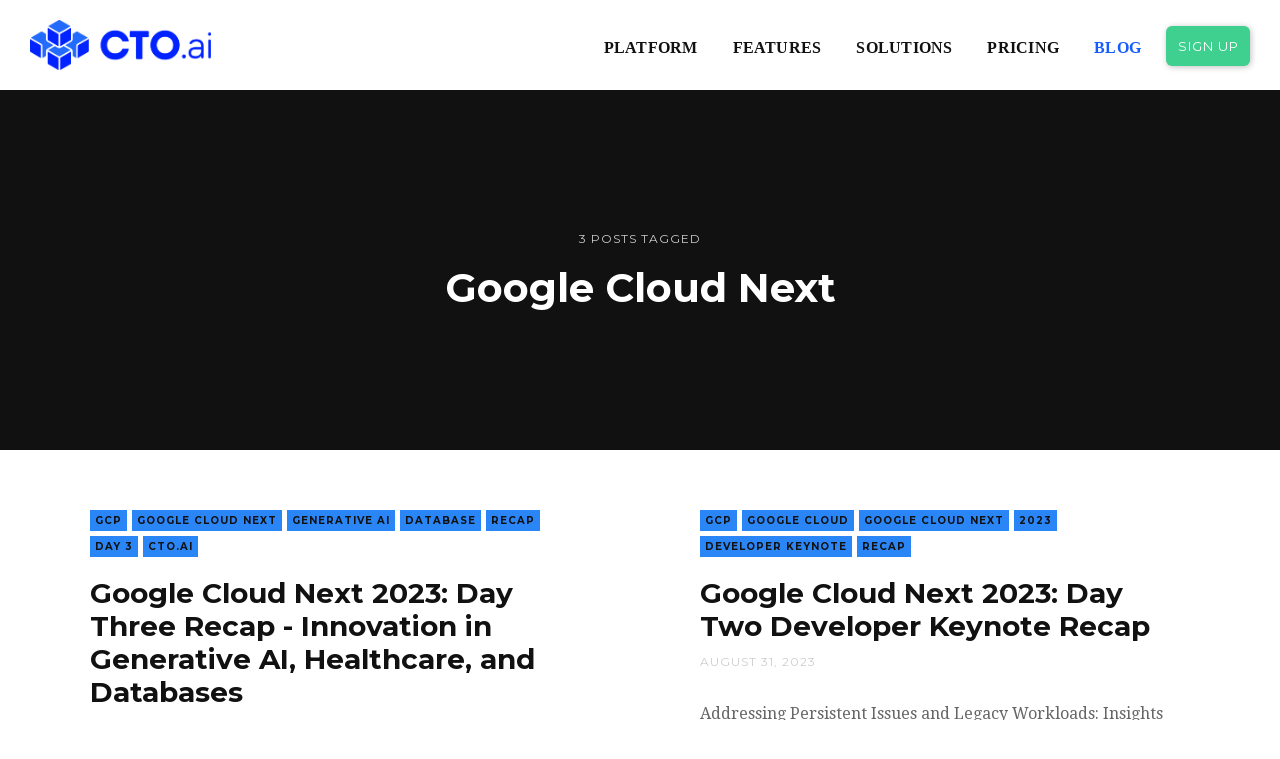

--- FILE ---
content_type: text/html; charset=utf-8
request_url: https://cto.ai/blog/tag/google-cloud-next/
body_size: 8919
content:
<!DOCTYPE html>
<html lang="en">
<head>
	<meta charset="utf-8">

	<title>Google Cloud Next - CTO.ai Blog | Cloud Native DevOps Workflows for Development Teams in Slack</title>
	<meta name="viewport" content="width=device-width, initial-scale=1.0" />

	<link href="//fonts.googleapis.com/css?family=Droid+Serif:400,400italic,700,700italic%7CMontserrat:400,700" rel="stylesheet" type="text/css" />
	<link rel="stylesheet" type="text/css" href="/blog/assets/css/style.css?v=9f0d2fc113" />

	<script type="text/javascript">
		var disqus_shortname = 'cto-ai', // replace my_disqus_shortname with your shortname
			instagram_user_id = '6948737229', // add your Instagram user ID
			instagram_access_token = '6948737229.1677ed0.b8ee739732f04dfe807df93864d9d60d'; // add your Instagram access token
	</script>

	<link rel="shortcut icon" href="/blog/favicon.png" type="image/png" />
    <link rel="canonical" href="https://cto.ai/blog/tag/google-cloud-next/" />
    <meta name="referrer" content="no-referrer-when-downgrade" />
    
    <meta property="og:site_name" content="CTO.ai Blog | Cloud Native DevOps Workflows for Development Teams in Slack" />
    <meta property="og:type" content="website" />
    <meta property="og:title" content="Google Cloud Next - CTO.ai Blog | Cloud Native DevOps Workflows for Development Teams in Slack" />
    <meta property="og:url" content="https://cto.ai/blog/tag/google-cloud-next/" />
    <meta property="article:modified_time" content="2023-08-30T01:26:16.000Z" />
    <meta property="article:publisher" content="https://www.facebook.com/CTOdotAI/" />
    <meta name="twitter:card" content="summary" />
    <meta name="twitter:title" content="Google Cloud Next - CTO.ai Blog | Cloud Native DevOps Workflows for Development Teams in Slack" />
    <meta name="twitter:url" content="https://cto.ai/blog/tag/google-cloud-next/" />
    <meta name="twitter:site" content="@CTO_ai" />
    
    <script type="application/ld+json">
{
    "@context": "https://schema.org",
    "@type": "Series",
    "publisher": {
        "@type": "Organization",
        "name": "CTO.ai Blog | Cloud Native DevOps Workflows for Development Teams in Slack",
        "logo": "https://cto.ai/blog/content/images/2019/08/CrYTSfug.png"
    },
    "url": "https://cto.ai/blog/tag/google-cloud-next/",
    "name": "Google Cloud Next",
    "mainEntityOfPage": {
        "@type": "WebPage",
        "@id": "https://cto.ai/blog/"
    }
}
    </script>

    <script src="/blog/public/ghost-sdk.min.js?v=9f0d2fc113"></script>
<script>
ghost.init({
	clientId: "ghost-frontend",
	clientSecret: "2dbc2d6adcff"
});
</script>
    <meta name="generator" content="Ghost 2.21" />
    <link rel="alternate" type="application/rss+xml" title="CTO.ai Blog | Cloud Native DevOps Workflows for Development Teams in Slack" href="https://cto.ai/blog/rss/" />
    <script>
  !function(){
    // This is the script tag provided by segment.
    var analytics = window.analytics = window.analytics || []; if (!analytics.initialize) if (analytics.invoked) window.console && console.error && console.error("Segment snippet included twice."); else {
    analytics.invoked = !0; analytics.methods = ["trackSubmit", "trackClick", "trackLink", "trackForm", "pageview", "identify", "reset", "group", "track", "ready", "alias", "debug", "page", "once", "off", "on"]; analytics.factory = function (t) { return function () { var e = Array.prototype.slice.call(arguments); e.unshift(t); analytics.push(e); return analytics } }; for (var t = 0; t < analytics.methods.length; t++) { var e = analytics.methods[t]; analytics[e] = analytics.factory(e) } analytics.load = function (t, e) { var n = document.createElement("script"); n.type = "text/javascript"; n.async = !0; n.src = "https://cdn.segment.com/analytics.js/v1/" + t + "/analytics.min.js"; var a = document.getElementsByTagName("script")[0]; a.parentNode.insertBefore(n, a); analytics._loadOptions = e }; analytics.SNIPPET_VERSION = "4.1.0";
      analytics.load("m0Vdf4dWCkZ3BYUptHnvP8OFEvzEkoR8");
      analytics.page();
    }
  }()
</script>
<!-- Google Tag Manager -->
<script>(function(w,d,s,l,i){w[l]=w[l]||[];w[l].push({'gtm.start':
new Date().getTime(),event:'gtm.js'});var f=d.getElementsByTagName(s)[0],
j=d.createElement(s),dl=l!='dataLayer'?'&l='+l:'';j.async=true;j.src=
'https://www.googletagmanager.com/gtm.js?id='+i+dl;f.parentNode.insertBefore(j,f);
})(window,document,'script','dataLayer','GTM-KLJFTK2');</script>
<!-- End Google Tag Manager -->
<style>
    blockquote { text-align: center }
</style>
</head>
<body class="tag-template tag-google-cloud-next">
	<div id="page" class="site">
		<header class="site-header">
	<div class="inner-wide">
		<p class="site-logo"><a href="https://cto.ai"><img src="/blog/content/images/2019/08/CrYTSfug.png" alt="CTO.ai Blog | Cloud Native DevOps Workflows for Development Teams in Slack" /></a></p>
		<p class="site-title"><a href="https://cto.ai">CTO.ai Blog | Cloud Native DevOps Workflows for Development Teams in Slack</a></p>
		<a href="https://cto.ai/auth/realms/ops/protocol/openid-connect/registrations?client_id=www&redirect_uri=https://cto.ai/docs&response_type=none">
			<button class="sign-up-button">
				Sign Up
			</button>
		</a>
		<nav class="site-navigation" aria-label="Main Menu">
	<h2 class="screen-reader-text">Explore Website</h2>
	<ul class="menu">
		<li class="menu-item platform" role="presentation"><a href="https://cto.ai/platform/">Platform</a></li>
		<li class="menu-item features" role="presentation"><a href="https://cto.ai/platform/features">Features</a></li>
		<li class="menu-item solutions" role="presentation"><a href="https://cto.ai/solutions">Solutions</a></li>
		<li class="menu-item pricing" role="presentation"><a href="https://cto.ai/pricing">Pricing</a></li>
		<li class="menu-item blog" role="presentation"><a href="https://cto.ai/blog/">Blog</a></li>
	</ul><!-- .menu -->
</nav><!-- .site-navigation -->

	</div><!-- .inner-wide -->
</header><!-- .site-header -->		
<main class="site-main">
	<div class="site-content">

		<header class="cover page-header">
			<div class="cover-content">
				<div class="inner">
					<div class="post-count">3 posts tagged</div>
					<h1 class="page-title">Google Cloud Next</h1>
				</div><!-- .inner -->
			</div><!-- .cover-content -->
		</header><!-- .cover -->

		<div class="inner-wide">
			<div class="post-grid">
	<article class="grid-item post tag-gcp tag-google-cloud-next tag-generative-ai tag-database tag-recap tag-day-3 tag-cto-ai">
		<header class="post-header">
			<div class="post-tags">
				<a href="/blog/tag/gcp/">GCP</a><a href="/blog/tag/google-cloud-next/">Google Cloud Next</a><a href="/blog/tag/generative-ai/">Generative AI</a><a href="/blog/tag/database/">Database</a><a href="/blog/tag/recap/">Recap</a><a href="/blog/tag/day-3/">Day 3</a><a href="/blog/tag/cto-ai/">CTO.ai</a>
			</div>
			<h2 class="post-title"><a href="/blog/google-cloud-next-2023-day-three-recap-innovation-in-generative-ai-healthcare-and-databases/" rel="bookmark">Google Cloud Next 2023: Day Three Recap - Innovation in Generative AI, Healthcare, and Databases</a></h2>
			<div class="post-meta">
				<time class="published" datetime="2023-09-01">September 01, 2023</time>
			</div><!-- .post-meta -->
		</header><!-- .post-header -->
		<div class="post-content">
			<p>Unlocking the Future of Healthcare Through Generative AIIn a session titled "What's Next for Healthcare and AI," the focus was squarely on the groundbreaking impact of Generative AI in healthcare. The use of Med-PaLm2 technology was highlighted as a revolutionizing factor for time-consuming healthcare tasks, paving the way for more&hellip;</p>
			<p class="read-more"><a class="button" href="/blog/google-cloud-next-2023-day-three-recap-innovation-in-generative-ai-healthcare-and-databases/" title="Google Cloud Next 2023: Day Three Recap - Innovation in Generative AI, Healthcare, and Databases">Read More</a></p>
		</div><!-- .post-content -->
	</article><!-- .post -->
	<article class="grid-item post tag-gcp tag-google-cloud tag-google-cloud-next tag-2023 tag-developer-keynote tag-recap">
		<header class="post-header">
			<div class="post-tags">
				<a href="/blog/tag/gcp/">GCP</a><a href="/blog/tag/google-cloud/">Google Cloud</a><a href="/blog/tag/google-cloud-next/">Google Cloud Next</a><a href="/blog/tag/2023/">2023</a><a href="/blog/tag/developer-keynote/">Developer Keynote</a><a href="/blog/tag/recap/">Recap</a>
			</div>
			<h2 class="post-title"><a href="/blog/google-cloud-next-2023-day-two-recap/" rel="bookmark">Google Cloud Next 2023: Day Two Developer Keynote Recap</a></h2>
			<div class="post-meta">
				<time class="published" datetime="2023-08-31">August 31, 2023</time>
			</div><!-- .post-meta -->
		</header><!-- .post-header -->
		<div class="post-content">
			<p>Addressing Persistent Issues and Legacy Workloads: Insights from Forrest Brazeal and Richard SeroterDay two of Google Cloud Next 2023 kicked off with a developer-focused keynote featuring Forrest Brazeal, Head of Developer Media at Google Cloud, and Richard Seroter, Director of Outbound Strategy and Enablement at Google Cloud. Both speakers delved&hellip;</p>
			<p class="read-more"><a class="button" href="/blog/google-cloud-next-2023-day-two-recap/" title="Google Cloud Next 2023: Day Two Developer Keynote Recap">Read More</a></p>
		</div><!-- .post-content -->
	</article><!-- .post -->
	<article class="grid-item post tag-gcp tag-google-cloud-next tag-ai tag-generative-ai tag-duet-ai">
		<header class="post-header">
			<div class="post-tags">
				<a href="/blog/tag/gcp/">GCP</a><a href="/blog/tag/google-cloud-next/">Google Cloud Next</a><a href="/blog/tag/ai/">AI</a><a href="/blog/tag/generative-ai/">Generative AI</a><a href="/blog/tag/duet-ai/">Duet AI</a>
			</div>
			<h2 class="post-title"><a href="/blog/google-cloud-next-2023-day-one-recap/" rel="bookmark">Google Cloud Next 2023: Day One Recap (Highlights from Sundar Pichai and Thomas Kurian Keynote)</a></h2>
			<div class="post-meta">
				<time class="published" datetime="2023-08-30">August 30, 2023</time>
			</div><!-- .post-meta -->
		</header><!-- .post-header -->
		<div class="post-content">
			<p>Sundar Pichai on Reimagining the Future of Work and Search with Generative AIIn the highly-anticipated opening talk, Google CEO Sundar Pichai delved into the transformative power of Generative AI in reshaping conventional tasks. One of the standout revelations was its potential to revolutionize search functionalities. Generative AI, according to Pichai,&hellip;</p>
			<p class="read-more"><a class="button" href="/blog/google-cloud-next-2023-day-one-recap/" title="Google Cloud Next 2023: Day One Recap (Highlights from Sundar Pichai and Thomas Kurian Keynote)">Read More</a></p>
		</div><!-- .post-content -->
	</article><!-- .post -->
</div><!-- .post-grid -->

<nav class="pagination">
	<span class="page-number">Page 1 of 1</span>
</nav>

		</div><!-- .inner-wide -->

	</div><!-- .site-content -->
</main><!-- .site-main -->

		<aside class="sidebar" aria-label="Sidebar">
	<div class="sidebar-scrollable">
		<div class="widget-area">
				<nav class="site-navigation" aria-label="Main Menu">
	<h2 class="screen-reader-text">Explore Website</h2>
	<ul class="menu">
		<li class="menu-item platform" role="presentation"><a href="https://cto.ai/platform/">Platform</a></li>
		<li class="menu-item features" role="presentation"><a href="https://cto.ai/platform/features">Features</a></li>
		<li class="menu-item solutions" role="presentation"><a href="https://cto.ai/solutions">Solutions</a></li>
		<li class="menu-item pricing" role="presentation"><a href="https://cto.ai/pricing">Pricing</a></li>
		<li class="menu-item blog" role="presentation"><a href="https://cto.ai/blog/">Blog</a></li>
	</ul><!-- .menu -->
</nav><!-- .site-navigation -->

			<section class="widget widget-text">
				<h2 class="widget-title">About us</h2>
				<p>CTO.ai is an intelligent developer operations platform.</p>
			</section><!-- .widget -->
      <!--
			<section class="widget widget-text">
				<h2 class="widget-title">Contact</h2>
				<p>Lorem ipsum dolor sit amet, consectetur adipiscing elit. Donec sed lacus id tortor iaculis iaculis dignissim eget justo. Maecenas posuere eros nisl, ut pharetra turpis faucibus a. In imperdiet urna mattis lacus mollis, sit amet pulvinar purus vehicula.</p>
				<ul class="contacts">
					<li><span class="icon icon-envelope" aria-hidden="true"></span> blogin [at] gmail.com</li>
					<li><span class="icon icon-map-marker" aria-hidden="true"></span> 123 Some Street, Some City, AA 12345</li>
					<li><span class="icon icon-phone" aria-hidden="true"></span> +123 112 23445</li>
				</ul>
			</section>
      --><!-- .widget -->
		</div><!-- .widget-area -->
		<a class="sidebar-toggle" href="#"><span class="screen-reader-text">Close Sidebar</span><span aria-hidden="true" class="icon-close-custom"></span></a>
	</div><!-- .sidebar-scrollable -->
</aside><!-- .sidebar -->
		<aside class="footer-widgets">
	<div class="inner-wide">
		<div class="widget-area">
			<div class="footer-col first">
				<section class="widget widget-recent-posts">
					<h2 class="widget-title">Latest Posts</h2>
					<ul>
						<li>
							<a href="/blog/conversational-ci-cd-review-ai/" class="recent-thumb" style="background-image: url(/blog/content/images/2024/06/HEADER---Our-CICD-Review-AI-is-Your-New-Digital-Rubber-Duck.png);"><span class="screen-reader-text">Our CI/CD Review AI is Your New Digital Rubber Duck</span></a>
							<div class="recent-title"><a href="/blog/conversational-ci-cd-review-ai/">Our CI/CD Review AI is Your New Digital Rubber Duck</a></div>
							<div class="recent-date">June 25, 2024</div>
						</li>
						<li>
							<a href="/blog/troubleshoot-resolve-ci-cd-failures-with-ai/" class="recent-thumb" style="background-image: url(/blog/content/images/2024/06/HEADER---AI-for-Troubleshooting---Resolving-CICD-Failures.png);"><span class="screen-reader-text">AI for Troubleshooting &amp; Resolving CI/CD Failures helps break up mental logjams and gets you moving in the right direction</span></a>
							<div class="recent-title"><a href="/blog/troubleshoot-resolve-ci-cd-failures-with-ai/">AI for Troubleshooting &amp; Resolving CI/CD Failures helps break up mental logjams and gets you moving in the right direction</a></div>
							<div class="recent-date">June 11, 2024</div>
						</li>
						<li>
							<a href="/blog/conversational-code-review-ai/" class="recent-thumb" style="background-image: url(/blog/content/images/2024/05/HEADER---Talk-it-out_-Our-Code-Review-AI-bot-has-some-new-social-skills_v2.png);"><span class="screen-reader-text">Talk it out: Our Code Review AI bot has some new social skills</span></a>
							<div class="recent-title"><a href="/blog/conversational-code-review-ai/">Talk it out: Our Code Review AI bot has some new social skills</a></div>
							<div class="recent-date">May 28, 2024</div>
						</li>
						<li>
							<a href="/blog/secrets-and-configs-audit-trails/" class="recent-thumb" style="background-image: url(/blog/content/images/2024/05/HEADER---Enhance-accountability-and-visibility-with-Secrets-and-Configs-Audit-Trails_v3--1-.png);"><span class="screen-reader-text">Enhance accountability and visibility with Secrets and Configs Audit Trails</span></a>
							<div class="recent-title"><a href="/blog/secrets-and-configs-audit-trails/">Enhance accountability and visibility with Secrets and Configs Audit Trails</a></div>
							<div class="recent-date">May 09, 2024</div>
						</li>
						<li>
							<a href="/blog/secure-onboarding-to-google-cloud-with-iam-and-cto-ai-configs/" class="recent-thumb" style="background-image: url(/blog/content/images/2024/05/HEADER---Secure-Onboarding-to-Google-Cloud-with-IAM-and-CTO.ai-Configs.png);"><span class="screen-reader-text">Secure Onboarding to Google Cloud with IAM and CTO.ai Configs</span></a>
							<div class="recent-title"><a href="/blog/secure-onboarding-to-google-cloud-with-iam-and-cto-ai-configs/">Secure Onboarding to Google Cloud with IAM and CTO.ai Configs</a></div>
							<div class="recent-date">May 03, 2024</div>
						</li>
						<li>
							<a href="/blog/managing-vpc-network-configurations-through-cto-ai-deployments/" class="recent-thumb" style="background-image: url(/blog/content/images/2024/05/HEADER---Managing-VPC-Network-Configurations-through-CTO.ai-Deployments.png);"><span class="screen-reader-text">Managing VPC Network Configurations through CTO.ai Deployments</span></a>
							<div class="recent-title"><a href="/blog/managing-vpc-network-configurations-through-cto-ai-deployments/">Managing VPC Network Configurations through CTO.ai Deployments</a></div>
							<div class="recent-date">May 01, 2024</div>
						</li>
						<li>
							<a href="/blog/alerts-in-aws-cloudwatch-for-cto-ai-builds/" class="recent-thumb" style="background-image: url(/blog/content/images/2024/04/HEADER---Setting-Up-Alerts-in-AWS-CloudWatch-for-CTO.ai-Builds.png);"><span class="screen-reader-text">Setting Up Alerts in AWS CloudWatch for CTO.ai Builds</span></a>
							<div class="recent-title"><a href="/blog/alerts-in-aws-cloudwatch-for-cto-ai-builds/">Setting Up Alerts in AWS CloudWatch for CTO.ai Builds</a></div>
							<div class="recent-date">April 29, 2024</div>
						</li>
						<li>
							<a href="/blog/container-native-load-balancing-through-ingress/" class="recent-thumb" style="background-image: url(/blog/content/images/2024/04/HEADER---Container-Native-Load-Balancing-Through-Ingress.png);"><span class="screen-reader-text">Container-Native Load Balancing Through Ingress</span></a>
							<div class="recent-title"><a href="/blog/container-native-load-balancing-through-ingress/">Container-Native Load Balancing Through Ingress</a></div>
							<div class="recent-date">April 24, 2024</div>
						</li>
					</ul>
				</section><!-- .widget -->
			</div>
			<div class="footer-col middle">
				<section class="widget widget-tags">
					<h2 class="widget-title">Tags</h2>
					<div class="tagcloud">
							<a href="/blog/tag/2023/">2023</a><a href="/blog/tag/2024/">2024</a><a href="/blog/tag/ai/">AI</a><a href="/blog/tag/alb/">ALB</a><a href="/blog/tag/api/">API</a><a href="/blog/tag/api-gateway/">API Gateway</a><a href="/blog/tag/automated-workflows/">AUTOMATED WORKFLOWS</a><a href="/blog/tag/aws/">AWS</a><a href="/blog/tag/aws-cdk/">AWS CDK</a><a href="/blog/tag/aws-cloudtrail/">AWS CloudTrail</a><a href="/blog/tag/aws-cloudwatch/">AWS CloudWatch</a><a href="/blog/tag/aws-ecs/">AWS ECS</a><a href="/blog/tag/aws-eks/">AWS EKS</a><a href="/blog/tag/aws-elastic-beanstalk/">AWS Elastic Beanstalk</a><a href="/blog/tag/aws-fargate/">AWS Fargate</a><a href="/blog/tag/aws-lambda/">AWS Lambda</a><a href="/blog/tag/aws-s3/">AWS S3</a><a href="/blog/tag/aws-vpc/">AWS VPC</a><a href="/blog/tag/aws-re-invent/">AWS re:Invent</a><a href="/blog/tag/access-control-policies/">Access Control Policies</a><a href="/blog/tag/alerts/">Alerts</a><a href="/blog/tag/amazon-ecr/">Amazon ECR</a><a href="/blog/tag/announcement/">Announcement</a><a href="/blog/tag/application-load-balancer/">Application Load Balancer</a><a href="/blog/tag/applications/">Applications</a><a href="/blog/tag/auditing/">Auditing</a><a href="/blog/tag/aurora/">Aurora</a><a href="/blog/tag/automated-deployment/">Automated Deployment</a><a href="/blog/tag/automated-testing/">Automated Testing</a><a href="/blog/tag/azure/">Azure</a><a href="/blog/tag/azure-devops/">Azure DevOps</a><a href="/blog/tag/backend/">Backend</a><a href="/blog/tag/beginners/">Beginners</a><a href="/blog/tag/benefits/">Benefits</a><a href="/blog/tag/best-practices/">Best Practices</a><a href="/blog/tag/cdk/">CDK</a><a href="/blog/tag/cdktf/">CDKTF</a><a href="/blog/tag/ci-cd/">CI/CD</a><a href="/blog/tag/ci-cd-architecture/">CI/CD Architecture</a><a href="/blog/tag/ci-cd-pipeline-jobs/">CI/CD Pipeline Jobs</a><a href="/blog/tag/ci-cd-pipelines/">CI/CD Pipelines</a><a href="/blog/tag/cli/">CLI</a><a href="/blog/tag/cto-ai/">CTO.ai</a><a href="/blog/tag/cto-ai-builds/">CTO.ai Builds</a><a href="/blog/tag/cto-ai-configs/">CTO.ai Configs</a><a href="/blog/tag/cto-ai-security-features/">CTO.ai Security Features</a><a href="/blog/tag/cto-ai-services/">CTO.ai Services</a><a href="/blog/tag/canary-deployment/">Canary Deployment</a><a href="/blog/tag/case-studies/">Case Studies</a><a href="/blog/tag/challenges/">Challenges</a><a href="/blog/tag/changer-failure-rate/">Changer Failure Rate</a><a href="/blog/tag/chatops/">ChatOps</a><a href="/blog/tag/check-runs/">Check Runs</a><a href="/blog/tag/circle-ci/">Circle CI</a><a href="/blog/tag/cloud-delivery/">Cloud Delivery</a><a href="/blog/tag/cloud-sdk/">Cloud SDK</a><a href="/blog/tag/cloud-storage/">Cloud Storage</a><a href="/blog/tag/cloud-native/">Cloud native</a><a href="/blog/tag/cloud-native-2/">Cloud-Native</a><a href="/blog/tag/cloudnativecon/">CloudNativeCon</a><a href="/blog/tag/clusterip/">ClusterIP</a><a href="/blog/tag/collaboration/">Collaboration</a><a href="/blog/tag/collisionconf/">CollisionConf</a><a href="/blog/tag/commands/">Commands</a><a href="/blog/tag/community/">Community</a><a href="/blog/tag/configs/">Configs</a><a href="/blog/tag/constructs/">Constructs</a><a href="/blog/tag/container-native/">Container Native</a><a href="/blog/tag/container-orchestration/">Container Orchestration</a><a href="/blog/tag/container-runtime/">Container Runtime</a><a href="/blog/tag/containerization/">Containerization</a><a href="/blog/tag/containers/">Containers</a><a href="/blog/tag/continuous-integration/">Continuous integration</a><a href="/blog/tag/contiuous-delivery/">Contiuous Delivery</a><a href="/blog/tag/control-plane/">Control Plane</a><a href="/blog/tag/cost-efficiency/">Cost-Efficiency</a><a href="/blog/tag/culture/">Culture</a><a href="/blog/tag/custom-alerting/">Custom Alerting</a><a href="/blog/tag/custom-workflows/">Custom Workflows</a><a href="/blog/tag/dcp/">DCP</a><a href="/blog/tag/dora/">DORA</a><a href="/blog/tag/dora-metrics/">DORA Metrics</a><a href="/blog/tag/dora-report/">DORA Report</a><a href="/blog/tag/dx/">DX</a><a href="/blog/tag/dashboards/">Dashboards</a><a href="/blog/tag/data-management/">Data Management</a><a href="/blog/tag/database/">Database</a><a href="/blog/tag/day-3/">Day 3</a><a href="/blog/tag/deploying/">Deploying</a><a href="/blog/tag/deployment/">Deployment</a><a href="/blog/tag/deployment-failure-rate/">Deployment Failure Rate</a><a href="/blog/tag/deployment-frequency/">Deployment Frequency</a><a href="/blog/tag/deployments/">Deployments</a><a href="/blog/tag/depoloyment/">Depoloyment</a><a href="/blog/tag/devops-workflows/">DevOps Workflows</a><a href="/blog/tag/devsecops/">DevSecOps</a><a href="/blog/tag/developer-control-plane/">Developer Control Plane</a><a href="/blog/tag/developer-experience/">Developer Experience</a><a href="/blog/tag/developer-keynote/">Developer Keynote</a><a href="/blog/tag/devops/">Devops</a><a href="/blog/tag/devops-automation/">Devops Automation</a><a href="/blog/tag/digitalocean/">DigitalOcean</a><a href="/blog/tag/digitalocean-spaces/">DigitalOcean Spaces</a><a href="/blog/tag/disaster-recovery/">Disaster Recovery</a><a href="/blog/tag/django/">Django</a><a href="/blog/tag/docker/">Docker</a><a href="/blog/tag/docker-container/">Docker Container</a><a href="/blog/tag/docker-container-2/">Docker Container</a><a href="/blog/tag/docker-image/">Docker Image</a><a href="/blog/tag/docker-image-2/">Docker Image</a><a href="/blog/tag/docker-tagging/">Docker Tagging</a><a href="/blog/tag/docker-compose/">Docker-Compose</a><a href="/blog/tag/dockerfile/">Dockerfile</a><a href="/blog/tag/dockerfile-2/">Dockerfile</a><a href="/blog/tag/documentation/">Documentation</a><a href="/blog/tag/duet-ai/">Duet AI</a><a href="/blog/tag/ec2/">EC2</a><a href="/blog/tag/eks/">EKS</a><a href="/blog/tag/editorials/">Editorials</a><a href="/blog/tag/elastic-container-service/">Elastic Container Service</a><a href="/blog/tag/elasticache/">Elasticache</a><a href="/blog/tag/engineering/">Engineering</a><a href="/blog/tag/ephemeral-environments/">Ephemeral Environments</a><a href="/blog/tag/event-driven/">Event Driven</a><a href="/blog/tag/event-drivern/">Event Drivern</a><a href="/blog/tag/event-rule/">Event Rule</a><a href="/blog/tag/event-triggers/">Event Triggers</a><a href="/blog/tag/event-wrapup/">Event Wrapup</a><a href="/blog/tag/exploring/">Exploring</a><a href="/blog/tag/express-js/">Express JS</a><a href="/blog/tag/financial-management/">Financial Management</a><a href="/blog/tag/frontend/">Frontend</a><a href="/blog/tag/gcp/">GCP</a><a href="/blog/tag/gcp-workflows/">GCP Workflows</a><a href="/blog/tag/gke/">GKE</a><a href="/blog/tag/generative-ai/">Generative AI</a><a href="/blog/tag/generic-secete/">Generic Secete</a><a href="/blog/tag/getting-started/">Getting started</a><a href="/blog/tag/git/">Git</a><a href="/blog/tag/github/">GitHub</a><a href="/blog/tag/github-actions/">GitHub Actions</a><a href="/blog/tag/github-events/">GitHub Events</a><a href="/blog/tag/github-pull-request-comments/">GitHub Pull Request Comments</a><a href="/blog/tag/github-pull-request-open/">GitHub Pull Request Open</a><a href="/blog/tag/gitlab/">GitLab</a><a href="/blog/tag/gitops/">GitOps</a><a href="/blog/tag/google-cloud/">Google Cloud</a><a href="/blog/tag/google-cloud-functions/">Google Cloud Functions</a><a href="/blog/tag/google-cloud-iam/">Google Cloud IAM</a><a href="/blog/tag/google-cloud-next/">Google Cloud Next</a><a href="/blog/tag/google-cloud-storage/">Google Cloud Storage</a><a href="/blog/tag/grafana/">Grafana</a><a href="/blog/tag/guest-blog/">Guest Post</a><a href="/blog/tag/guides/">Guides</a><a href="/blog/tag/hpa/">HPA</a><a href="/blog/tag/helm/">Helm</a><a href="/blog/tag/helm-chart/">Helm Chart</a><a href="/blog/tag/heroku/">Heroku</a><a href="/blog/tag/high-availability/">High Availability</a><a href="/blog/tag/horizontal-pod-autoscalar/">Horizontal Pod Autoscalar</a><a href="/blog/tag/iac/">IAC</a><a href="/blog/tag/iam/">IAM</a><a href="/blog/tag/internal-developer-platforms/">INTERNAL DEVELOPER PLATFORMS</a><a href="/blog/tag/introduction/">INTRODUCTION</a><a href="/blog/tag/identities/">Identities</a><a href="/blog/tag/incident-management/">Incident Management</a><a href="/blog/tag/infrastructure/">Infrastructure</a><a href="/blog/tag/infrastructure-as-code/">Infrastructure As Code</a><a href="/blog/tag/ingress/">Ingress</a><a href="/blog/tag/insights/">Insights</a><a href="/blog/tag/istio/">Istio</a><a href="/blog/tag/javascript/">JavaScript</a><a href="/blog/tag/jenkins/">JenKins</a><a href="/blog/tag/kubecon/">KubeCon</a><a href="/blog/tag/kubernetes/">Kubernetes</a><a href="/blog/tag/kubernetes-cluster/">Kubernetes Cluster</a><a href="/blog/tag/kubernetes-components/">Kubernetes Components</a><a href="/blog/tag/kubernetes-pod/">Kubernetes Pod</a><a href="/blog/tag/kubernetes-secrets/">Kubernetes Secrets</a><a href="/blog/tag/kubernetes-service/">Kubernetes Service</a><a href="/blog/tag/lambda-function/">Lambda Function</a><a href="/blog/tag/lead-time-for-changes/">Lead Time for Changes</a><a href="/blog/tag/linux/">Linux</a><a href="/blog/tag/load-balancing/">Load Balancing</a><a href="/blog/tag/logging/">Logging</a><a href="/blog/tag/mariadb/">MariaDB</a><a href="/blog/tag/mean-time-to-restore/">Mean Time to Restore</a><a href="/blog/tag/mentorseries/">MentorSeries</a><a href="/blog/tag/metrics/">Metrics</a><a href="/blog/tag/microservice/">Microservice</a><a href="/blog/tag/migrating/">Migrating</a><a href="/blog/tag/mitigating-risk/">Mitigating Risk</a><a href="/blog/tag/modules/">Modules</a><a href="/blog/tag/mongodb/">MongoDB</a><a href="/blog/tag/monitoring/">Monitoring</a><a href="/blog/tag/multi-network/">Multi-Network</a><a href="/blog/tag/multi-tenancy/">Multi-Tenancy</a><a href="/blog/tag/multi-region/">Multi-region</a><a href="/blog/tag/network-configurations/">Network Configurations</a><a href="/blog/tag/network-load-balancing/">Network Load Balancing</a><a href="/blog/tag/nginx/">Nginx</a><a href="/blog/tag/nosql/">NoSQL</a><a href="/blog/tag/nodejs/">NodeJS</a><a href="/blog/tag/nodeport/">NodePort</a><a href="/blog/tag/open-source/">Open Source</a><a href="/blog/tag/openshift/">OpenShift</a><a href="/blog/tag/opensource/">Opensource</a><a href="/blog/tag/optimization/">Optimization</a><a href="/blog/tag/optimizing-build-costs/">Optimizing build costs</a><a href="/blog/tag/pgadmin/">PGAdmin</a><a href="/blog/tag/platform-engineering/">PLATFORM ENGINEERING</a><a href="/blog/tag/paas/">PaaS</a><a href="/blog/tag/parameters/">Parameters</a><a href="/blog/tag/performance/">Performance</a><a href="/blog/tag/performance-measurement/">Performance Measurement</a><a href="/blog/tag/persistent-storage/">Persistent Storage</a><a href="/blog/tag/persistent-volume/">Persistent Volume</a><a href="/blog/tag/pipeline-jobs/">Pipeline Jobs</a><a href="/blog/tag/pipelines/">Pipelines</a><a href="/blog/tag/platform/">Platform</a><a href="/blog/tag/podcast/">Podcast</a><a href="/blog/tag/postgresql/">PostgreSQL</a><a href="/blog/tag/product-feature-announcement/">Product Feature Announcement</a><a href="/blog/tag/projects/">Projects</a><a href="/blog/tag/prometheus/">Prometheus</a><a href="/blog/tag/providers/">Providers</a><a href="/blog/tag/pulumi/">Pulumi</a><a href="/blog/tag/pytest/">Pytest</a><a href="/blog/tag/python/">Python</a><a href="/blog/tag/rbac/">RBAC</a><a href="/blog/tag/rds/">RDS</a><a href="/blog/tag/rest-api/">REST API</a><a href="/blog/tag/recap/">Recap</a><a href="/blog/tag/redis/">Redis</a><a href="/blog/tag/release/">Release</a><a href="/blog/tag/remote-work/">Remote Work</a><a href="/blog/tag/request/">Request</a><a href="/blog/tag/requests/">Requests</a><a href="/blog/tag/resource/">Resource</a><a href="/blog/tag/route-53/">Route 53</a><a href="/blog/tag/sdk/">SDK</a><a href="/blog/tag/scaling/">Scaling</a><a href="/blog/tag/secrets/">Secrets</a><a href="/blog/tag/security/">Security</a><a href="/blog/tag/servce-account/">Servce Account</a><a href="/blog/tag/serverless/">Serverless</a><a href="/blog/tag/service-account/">Service Account</a><a href="/blog/tag/service-mesh/">Service Mesh</a><a href="/blog/tag/setup-tag/">Setup</a><a href="/blog/tag/slack/">Slack</a><a href="/blog/tag/software-developement/">Software Developement</a><a href="/blog/tag/source-control/">Source Control</a><a href="/blog/tag/spaces/">Spaces</a><a href="/blog/tag/startups/">Startups</a><a href="/blog/tag/state-configurations/">State Configurations</a><a href="/blog/tag/statefulset/">Statefulset</a><a href="/blog/tag/static-sites/">Static Sites</a><a href="/blog/tag/static-website/">Static Website</a><a href="/blog/tag/storing-secrets/">Storing Secrets</a><a href="/blog/tag/tips/">TIPS</a><a href="/blog/tag/team-collaboration/">Team Collaboration</a><a href="/blog/tag/terraform/">Terraform</a><a href="/blog/tag/test-environments/">Test Environments</a><a href="/blog/tag/testing/">Testing</a><a href="/blog/tag/tools-services/">Tools &amp; Services</a><a href="/blog/tag/traffic/">Traffic</a><a href="/blog/tag/trends/">Trends</a><a href="/blog/tag/tutorial/">Tutorial</a><a href="/blog/tag/ubuntu/">Ubuntu</a><a href="/blog/tag/unit-testing/">Unit Testing</a><a href="/blog/tag/vpc/">VPC</a><a href="/blog/tag/virtual-machine/">Virtual Machine</a><a href="/blog/tag/virtualization/">Virtualization</a><a href="/blog/tag/web-application/">Web Application</a><a href="/blog/tag/workflows/">Workflows</a><a href="/blog/tag/migration/">migration</a><a href="/blog/tag/registry/">registry</a><a href="/blog/tag/seamless/">seamless</a><a href="/blog/tag/version-control/">version control</a><a href="/blog/tag/virtual-machines/">virtual machines</a><a href="/blog/tag/volumes/">volumes</a>
					</div>
				</section><!-- .widget -->
			</div>
			<div class="footer-col last">
				<section class="widget widget-twitter">
					<h2 class="widget-title">twitter</h2>
					<div id="twitterfeed" class="twitter-feed">
						<a class="twitter-timeline" data-width="600" data-height="800" href="https://twitter.com/CTO_ai?ref_src=twsrc%5Etfw">Tweets by CTO_ai</a> <script async src="https://platform.twitter.com/widgets.js" charset="utf-8"></script>
					</div>
				</section><!-- .widget -->
			</div>
		</div><!-- .widget-area -->
	</div><!-- .inner-wide -->
</aside><!-- .footer-widgets -->		<footer class="site-footer">
	<div class="footer-top">
		<div class="inner-wide">
			<div class="offsite-links">
				<a href="https://twitter.com/CTO_ai" target="_blank"><span class="icon-twitter" aria-hidden="true"></span><span class="screen-reader-text">Twitter</span></a>
				<a href="https://www.linkedin.com/company/cto-ai/" target="_blank"><span class="icon-linkedin" aria-hidden="true"></span><span class="screen-reader-text">Linkedin</span></a>
				<a href="https://www.github.com/cto-ai/" target="_blank"><span class="icon-github" aria-hidden="true"></span><span class="screen-reader-text">GitHub</span></a>
				<a href="https://www.youtube.com/channel/UC5Rergqrulrr0JiF1iQML1A" target="_blank"><span class="icon-youtube" aria-hidden="true"></span><span class="screen-reader-text">YouTube</span></a>
				<a href="https://www.instagram.com/cto.ai" target="_blank"><span class="icon-instagram" aria-hidden="true"></span><span class="screen-reader-text">Instagram</span></a>
			</div><!-- .offsite-links -->
			<a href="#page" class="top-link square"><span class="icon-up-custom" aria-hidden="true"></span><span class="screen-reader-text">Back to the top</span></a>
		</div><!-- .inner -->
	</div><!-- .footer-top -->
	<div class="site-info inner-wide">
		<p><a href="https://cto.ai/blog">CTO.ai</a> &copy; 2026</p>
	</div><!-- .site-info -->
</footer><!-- .site-footer -->
		<section class="site-search" role="search">
	<div class="search-scrollable">
		<div class="search-box">
			<div class="search-box-inside">
				<h2 class="screen-reader-text">Search CTO.ai Blog | Cloud Native DevOps Workflows for Development Teams in Slack</h2>
				<form class="search-form">
					<label class="screen-reader-text">Search for:</label>
					<input type="text" id="search-field" class="search-field" placeholder="Type your keywords&hellip;" />
					<input type="submit" class="search-submit" value="Search" />
				</form>
				<div id="search-results" class="search-results"></div>
			</div><!-- .search-box-inside -->
		</div><!-- .search-box -->
		<a class="search-toggle" href="#"><span class="screen-reader-text">Close</span><span aria-hidden="true" class="icon-close-custom"></span></a>
	</div><!-- .search-scrollable -->
</section><!-- .site-search -->
		<div class="overlay"></div>
	</div><!-- #page -->

	<script type="text/javascript" src="https://code.jquery.com/jquery-3.2.1.min.js"></script>
	<script>window.jQuery || document.write('<script src="/blog/assets/js/jquery-3.2.1.min.js?v=9f0d2fc113"><\/script>');</script>
	

	<script type="text/javascript" src="/blog/assets/js/plugins.js?v=9f0d2fc113"></script>
	<script type="text/javascript" src="/blog/assets/js/custom.js?v=9f0d2fc113"></script>
<script>(function(){function c(){var b=a.contentDocument||a.contentWindow.document;if(b){var d=b.createElement('script');d.innerHTML="window.__CF$cv$params={r:'9c20ff1b4c65b6ed',t:'MTc2OTEwNTMwNA=='};var a=document.createElement('script');a.src='/cdn-cgi/challenge-platform/scripts/jsd/main.js';document.getElementsByTagName('head')[0].appendChild(a);";b.getElementsByTagName('head')[0].appendChild(d)}}if(document.body){var a=document.createElement('iframe');a.height=1;a.width=1;a.style.position='absolute';a.style.top=0;a.style.left=0;a.style.border='none';a.style.visibility='hidden';document.body.appendChild(a);if('loading'!==document.readyState)c();else if(window.addEventListener)document.addEventListener('DOMContentLoaded',c);else{var e=document.onreadystatechange||function(){};document.onreadystatechange=function(b){e(b);'loading'!==document.readyState&&(document.onreadystatechange=e,c())}}}})();</script></body>
</html>


--- FILE ---
content_type: text/css; charset=UTF-8
request_url: https://cto.ai/blog/assets/css/style.css?v=9f0d2fc113
body_size: 8762
content:
/**
 * Curious 1.5.0
 * By Just Good Themes - https://justgoodthemes.com/
 */
/**
 * Table of Contents
 * ----------------------------------------------------------------------------
 * 0. Icons
 * 1. Reset
 * 2. General
 * 3. Structure
 * 4. Site Header
 * 5. Site Navigation
 * 6. Sidebar, Search
 * 7. Content
 *   7.1 Posts and Pages
 *   7.2 Comments
 *   7.3 Paging Navigation
 *   7.4 Post Navigation
 * 8. Footer Widget Area
 * 9. Widgets
 * 10. Site Footer
 * 11. Media Queries
*/
/**
 * 0. Icons
 * Font Awesome by Dave Gandy | http://fontawesome.io
 * ----------------------------------------------------------------------------
 */
@font-face {
  font-family: 'fontawesome';
  src: url("../fonts/fontawesome.ttf?zg5dgs") format("truetype"), url("../fonts/fontawesome.woff?zg5dgs") format("woff"), url("../fonts/fontawesome.svg?zg5dgs#fontawesome") format("svg");
  font-weight: normal;
  font-style: normal; }

[class^="icon-"],
[class*=" icon-"] {
  font-family: 'fontawesome' !important;
  speak: none;
  font-style: normal;
  font-weight: normal;
  font-variant: normal;
  text-transform: none;
  line-height: 1;
  -webkit-font-smoothing: antialiased;
  -moz-osx-font-smoothing: grayscale; }

.icon-search:before {
  content: "\e900"; }

.icon-bloglovin:before {
  content: "\e901"; }

.icon-patreon:before {
  content: "\e902"; }

.icon-map-marker:before {
  content: "\f041"; }

.icon-phone:before {
  content: "\f095"; }

.icon-twitter:before {
  content: "\f099"; }

.icon-facebook:before {
  content: "\f09a"; }

.icon-github:before {
  content: "\f09b"; }

.icon-feed:before {
  content: "\f09e"; }

.icon-chain:before {
  content: "\f0c1"; }

.icon-google:before {
  content: "\f0d5"; }

.icon-envelope:before {
  content: "\f0e0"; }

.icon-linkedin:before {
  content: "\f0e1"; }

.icon-mobile:before {
  content: "\f10b"; }

.icon-xing:before {
  content: "\f168"; }

.icon-youtube:before {
  content: "\f16a"; }

.icon-dropbox:before {
  content: "\f16b"; }

.icon-stack-overflow:before {
  content: "\f16c"; }

.icon-instagram:before {
  content: "\f16d"; }

.icon-flickr:before {
  content: "\f16e"; }

.icon-tumblr:before {
  content: "\f173"; }

.icon-dribbble:before {
  content: "\f17d"; }

.icon-behance:before {
  content: "\f1b4"; }

.icon-soundcloud:before {
  content: "\f1be"; }

.icon-codepen:before {
  content: "\f1cb"; }

.icon-pinterest:before {
  content: "\f231"; }

.icon-medium:before {
  content: "\f23a"; }

.icon-500px:before {
  content: "\f26e"; }

.icon-vimeo:before {
  content: "\f27d"; }

.icon-mixcloud:before {
  content: "\f289"; }

/**
 * 1. Reset
 * ----------------------------------------------------------------------------
 */
article,
aside,
details,
figcaption,
figure,
footer,
header,
hgroup,
main,
nav,
section,
summary {
  display: block; }

audio,
canvas,
video {
  display: inline-block; }

audio:not([controls]) {
  display: none;
  height: 0; }

[hidden],
template {
  display: none; }

html {
  font-size: 112.5%;
  -ms-text-size-adjust: 100%;
  -webkit-text-size-adjust: 100%;
  min-height: 100%; }

body {
  margin: 0; }

a {
  background-color: transparent; }

a:focus {
  outline: thin dotted; }

a:active,
a:hover {
  outline: 0; }

abbr[title] {
  border-bottom: 1px dotted; }

b,
strong {
  font-weight: bold; }

dfn {
  font-style: italic; }

small {
  font-size: 80%; }

sub,
sup {
  font-size: 75%;
  line-height: 0;
  position: relative;
  vertical-align: baseline; }

sup {
  top: -0.5em; }

sub {
  bottom: -0.25em; }

img {
  -ms-interpolation-mode: bicubic;
  border: 0;
  vertical-align: middle; }

svg:not(:root) {
  overflow: hidden; }

figure {
  margin: 0; }

pre {
  overflow: auto; }

code,
kbd,
pre,
samp {
  font-family: Inconsolata, monospace, sans-serif;
  font-size: 1em; }

blockquote,
q {
  quotes: none; }

blockquote:before,
blockquote:after,
q:before,
q:after {
  content: "";
  content: none; }

form {
  margin: 0; }

button,
input,
optgroup,
select,
textarea {
  color: inherit;
  font: inherit;
  margin: 0; }

button {
  overflow: visible; }

button,
select {
  text-transform: none; }

button,
html input[type="button"],
input[type="reset"],
input[type="submit"] {
  -webkit-appearance: button;
  cursor: pointer; }

button[disabled],
html input[disabled] {
  cursor: default; }

button::-moz-focus-inner,
input::-moz-focus-inner {
  border: 0;
  padding: 0; }

input {
  line-height: normal; }

input[type="checkbox"],
input[type="radio"] {
  box-sizing: border-box;
  padding: 0; }

input[type="number"]::-webkit-inner-spin-button,
input[type="number"]::-webkit-outer-spin-button {
  height: auto; }

input[type="search"] {
  -webkit-appearance: textfield; }

input[type="search"]::-webkit-search-cancel-button,
input[type="search"]::-webkit-search-decoration {
  -webkit-appearance: none; }

textarea {
  overflow: auto; }

optgroup {
  font-weight: bold; }

table {
  border-collapse: collapse;
  border-spacing: 0; }

/**
 * 2. General
 * ----------------------------------------------------------------------------
 */
html {
  font-family: "Droid Serif", serif; }

body {
  background-color: #fff;
  color: #666;
  line-height: 1.66667; }

a {
  border-bottom: 1px solid #111;
  color: #111;
  text-decoration: none;
  -webkit-transition: .3s;
  transition: .3s; }

a:hover {
  border-color: #2A86F6;
  color: #111; }

h1,
h2,
h3,
h4,
h5,
h6 {
  color: #111;
  font-family: "Montserrat", sans-serif;
  font-weight: bold;
  line-height: 1.2;
  margin: 0 0 30px;
  text-rendering: optimizeLegibility; }

h1 {
  font-size: 40px; }

h2 {
  font-size: 34px; }

h3 {
  font-size: 28px; }

h4 {
  font-size: 24px; }

h5,
h6 {
  font-size: 18px; }

p {
  margin: 0 0 30px; }

address {
  font-style: italic;
  margin: 0 0 30px; }

mark {
  background-color: #fffac4;
  color: #666;
  padding: 0 3px; }

ins {
  background-color: #fffac4;
  padding: 0 3px;
  text-decoration: none; }

code {
  font-size: 16px;
  padding: 1px 3px;
  white-space: pre; }

pre {
  background-color: #111;
  color: #ccc;
  font-size: 16px;
  margin: 0 0 30px;
  padding: 15px;
  white-space: pre; }

pre code {
  border: 0;
  font-size: inherit;
  padding: 0; }

blockquote {
  border-bottom: 1px solid #eee;
  border-top: 3px solid #eee;
  color: #111;
  font-size: 24px;
  font-weight: bold;
  line-height: 1.5;
  margin: 0 0 30px;
  padding: 30px 0 40px; }

blockquote.alignleft,
blockquote.alignright {
  font-size: 20px; }

blockquote p {
  margin-bottom: 15px; }

blockquote p:last-child {
  margin-bottom: 0; }

blockquote small,
blockquote cite {
  color: #ccc;
  display: block;
  font-size: 16px;
  font-style: normal;
  margin-top: 15px; }

dl {
  margin: 0; }

dt {
  font-weight: bold; }

dd {
  margin: 0 0 30px; }

ul,
ol {
  margin: 0 0 30px;
  padding: 0 0 0 30px; }

li > ul,
li > ol {
  margin-bottom: 0; }

hr {
  background-color: #eee;
  border: 0;
  height: 1px;
  margin: 30px 0; }

table {
  font-size: 16px;
  line-height: 1.5;
  margin: 0 0 30px;
  text-align: left;
  width: 100%; }

caption {
  color: #111;
  font-style: italic;
  margin-bottom: 15px;
  text-align: left; }

th,
td {
  border-bottom: 1px solid #eee;
  padding: 10px 5px; }

th {
  color: #111;
  font-weight: bold; }

/* Form fields */
button,
input,
select,
textarea {
  background-color: #fff;
  box-sizing: border-box;
  border: 2px solid #111;
  border-radius: 0;
  color: #111;
  font-family: "Montserrat", sans-serif;
  font-size: 12px;
  font-weight: bold;
  letter-spacing: 1px;
  max-width: 100%;
  padding: 4px 10px;
  text-transform: uppercase;
  -webkit-transition: .3s;
  transition: .3s;
  vertical-align: baseline; }

input[type="text"],
input[type="email"],
input[type="url"],
input[type="password"],
input[type="search"],
select {
  height: 40px; }

input[type="text"]:focus,
input[type="email"]:focus,
input[type="url"]:focus,
input[type="password"]:focus,
input[type="search"]:focus,
textarea:focus {
  border-color: #ccc;
  outline: 0; }

button,
input[type="submit"],
input[type="button"],
input[type="reset"] {
  background-color: #111;
  border: 0;
  color: #fff;
  font-size: 12px;
  font-weight: bold;
  height: 40px;
  padding: 4px 20px;
  text-transform: uppercase; }

button:hover,
button:focus,
input[type="submit"]:hover,
input[type="submit"]:focus,
input[type="button"]:hover,
input[type="button"]:focus,
input[type="reset"]:hover,
input[type="reset"]:focus,
button:active,
input[type="button"]:active,
input[type="reset"]:active,
input[type="submit"]:active {
  background-color: #2A86F6;
  color: #111;
  outline: 0; }

#mc-embedded-subscribe-form,
.gh-subscribe-form,
.search-form {
  max-width: 400px;
  padding-right: 150px;
  position: relative; }

#mc-embedded-subscribe-form input[type="email"],
.gh-subscribe-form input[type="email"],
.search-field {
  display: block;
  margin-bottom: 15px;
  width: 100%; }

#mc-embedded-subscribe-form input[type="submit"],
.gh-subscribe-form button[type="submit"],
.search-submit {
  position: absolute;
  right: 0;
  top: 0;
  width: 140px; }

/* Placeholder text color */
::-webkit-input-placeholder {
  color: #666; }

:-moz-placeholder {
  color: #666; }

::-moz-placeholder {
  color: #666;
  opacity: 1; }

:-ms-input-placeholder {
  color: #666; }

/* Images */
img {
  height: auto;
  max-width: 100%; }

.kg-image-card {
  margin: 0 0 30px; }

.kg-width-full .kg-image {
  border-radius: 0;
  clear: both;
  display: block;
  margin-left: 50%;
  max-width: none;
  -webkit-transform: translateX(-50%);
  transform: translateX(-50%);
  width: 100vw; }

/* Videos, audios and embeds */
embed,
iframe,
object,
video {
  max-width: 100%; }

.fluid-width-video-wrapper,
.kg-embed-card {
  margin: 0 0 30px; }

.kg-embed-card > .fluid-width-video-wrapper {
  margin: 0; }

/* Captions */
.kg-image-card figcaption,
.kg-embed-card figcaption {
  color: #ccc;
  font: normal 12px/1.5 "Montserrat", sans-serif;
  letter-spacing: 1px;
  padding-top: 10px;
  text-transform: uppercase; }

/* Alignment */
.alignleft {
  float: left;
  margin: 5px 30px 15px 0;
  max-width: 50%; }

.alignright {
  float: right;
  margin: 5px 0 15px 30px;
  max-width: 50%; }

.full-width {
  clear: both;
  margin: 5px 0 30px; }

/* Clearing floats */
.clear:after,
.inner-wide:after,
.post-grid:after,
.post-content:after,
.post-navigation:after,
.instagram-feed:after,
.widget-recent-posts li:after {
  clear: both; }

.clear:before,
.clear:after,
.inner-wide:before,
.inner-wide:after,
.post-grid:before,
.post-grid:after,
.post-content:before,
.post-content:after,
.post-navigation:before,
.post-navigation:after,
.instagram-feed:before,
.instagram-feed:after,
.widget-recent-posts li:before,
.widget-recent-posts li:after {
  content: "";
  display: table; }

/* Text meant only for screen readers */
.screen-reader-text,
.site-logo + .site-title,
#mc-embedded-subscribe-form label {
  border: 0;
  clip: rect(1px, 1px, 1px, 1px);
  height: 1px;
  overflow: hidden;
  padding: 0;
  position: absolute !important;
  width: 1px; }

/* Text selection */
::-moz-selection {
  background: #fffac4;
  color: #111;
  text-shadow: none; }

::selection {
  background: #fffac4;
  color: #111;
  text-shadow: none; }

/* Syntax Highlighter */
pre .comment {
  color: #666; }

pre .variable.global,
pre .variable.class,
pre .variable.instance {
  color: #ef6155; }

pre .constant.numeric,
pre .constant.language,
pre .constant.hex-color,
pre .keyword.unit {
  color: #f99b15; }

pre .constant,
pre .entity,
pre .entity.class,
pre .support {
  color: #2A86F6; }

pre .constant.symbol,
pre .string {
  color: #48b685; }

pre .entity.function,
pre .support.css-property,
pre .selector {
  color: #06b6ef; }

pre .keyword,
pre .storage {
  color: #815ba4; }

/* Buttons */
.button {
  border: 2px solid #ccc;
  color: #666;
  display: inline-block;
  font: bold 12px/1.5 "Montserrat", sans-serif;
  letter-spacing: 1px;
  padding: 8px 15px;
  text-transform: uppercase; }

.square {
  border: 2px solid #eee;
  color: #ccc;
  display: inline-block;
  font-size: 14px;
  height: 36px;
  line-height: 2.57142;
  text-align: center;
  width: 36px; }

button.square,
input[type="submit"].square,
input[type="button"].square {
  height: 40px;
  line-height: 2.85714;
  padding: 0;
  width: 40px; }

.button.light,
.square.light {
  border-color: #fff;
  color: #fff; }

.button.dark,
.square.dark {
  border-color: #111;
  color: #111; }

.button:hover,
.square:hover {
  background-color: #2A86F6;
  border-color: #2A86F6;
  color: #111; }

/* Custom icons */
.icon-up-custom,
.icon-down-custom,
.icon-right-custom,
.icon-left-custom {
  background: 0;
  border-color: currentColor;
  border-style: solid;
  border-width: 2px 2px 0 0;
  box-sizing: border-box;
  height: 12px;
  left: 50%;
  position: absolute;
  top: 50%;
  width: 12px; }

.icon-up-custom {
  margin-left: -6px;
  margin-top: -3px;
  transform: rotate(-45deg); }

.icon-down-custom {
  margin-left: -6px;
  margin-top: -9px;
  transform: rotate(135deg); }

.icon-right-custom {
  margin-left: -9px;
  margin-top: -6px;
  transform: rotate(45deg); }

.icon-left-custom {
  margin-left: -3px;
  margin-top: -6px;
  transform: rotate(-135deg); }

.icon-plus-custom {
  color: #111;
  height: 30px;
  position: relative;
  width: 30px; }

.icon-plus-custom:before,
.icon-plus-custom:after {
  background: currentColor;
  content: "";
  left: 50%;
  position: absolute;
  top: 50%;
  -webkit-transition: -webkit-transform .3s;
  transition: -webkit-transform .3s;
  transition: transform .3s; }

.icon-plus-custom:before {
  height: 2px;
  margin-left: -6px;
  margin-top: -1px;
  width: 12px; }

.icon-plus-custom:after {
  height: 12px;
  margin-left: -1px;
  margin-top: -6px;
  width: 2px; }

.toggled-on > .icon-plus-custom:before,
.toggled-on > .icon-plus-custom:after {
  -webkit-transform: rotate(45deg);
  transform: rotate(45deg); }

.icon-nav-custom,
.icon-close-custom {
  background: #111;
  color: #111;
  height: 2px;
  left: 50%;
  margin-left: -15px;
  margin-top: -1px;
  position: absolute;
  top: 50%;
  width: 30px; }

.icon-close-custom {
  background: 0; }

.icon-nav-custom:before,
.icon-nav-custom:after,
.icon-close-custom:before,
.icon-close-custom:after {
  background: currentColor;
  content: "";
  height: 100%;
  left: 0;
  position: absolute;
  -webkit-transition: -webkit-transform .2s;
  transition: -webkit-transform .2s;
  transition: transform .2s;
  width: 100%; }

.icon-nav-custom:before {
  -webkit-transform: translateY(-10px);
  transform: translateY(-10px); }

.icon-nav-custom:after {
  -webkit-transform: translateY(10px);
  transform: translateY(10px); }

.icon-close-custom:before {
  -webkit-transform: rotate(45deg);
  transform: rotate(45deg); }

.icon-close-custom:after {
  -webkit-transform: rotate(-45deg);
  transform: rotate(-45deg); }

/* Footnotes */
.footnotes-list {
  font: normal 12px/1.5 "Montserrat", sans-serif;
  letter-spacing: 1px;
  text-transform: uppercase; }

.footnote-item p {
  margin-bottom: 5px; }

/* Animations */
@-webkit-keyframes fadeIn {
  0% {
    opacity: 0; }
  100% {
    opacity: 0.4; } }

@keyframes fadeIn {
  0% {
    opacity: 0; }
  100% {
    opacity: 0.4; } }

@-webkit-keyframes fadeInDown {
  from {
    opacity: 0;
    -webkit-transform: translateY(-15px);
    transform: translateY(-15px); }
  to {
    opacity: 1;
    -webkit-transform: translateY(0);
    transform: translateY(0); } }

@keyframes fadeInDown {
  from {
    opacity: 0;
    -webkit-transform: translateY(-15px);
    transform: translateY(-15px); }
  to {
    opacity: 1;
    -webkit-transform: translateY(0);
    transform: translateY(0); } }

/**
 * 3. Structure
 * ----------------------------------------------------------------------------
 */
.site {
  overflow: hidden;
  position: relative; }

.inner-wide {
  margin: 0 auto;
  max-width: 1600px;
  padding-left: 30px;
  padding-right: 30px; }

.inner {
  margin: 0 auto;
  max-width: 740px;
  padding-left: 30px;
  padding-right: 30px; }

/**
 * 4. Site Header
 * ----------------------------------------------------------------------------
 */
.site-header {
  background-color: #fff;
  padding-bottom: 25px;
  padding-top: 25px; }

.site-header .inner-wide {
  position: relative; }

.post-template .site-header,
.page-template .site-header {
  position: absolute;
  width: 100%;
  z-index: 1; }

.site-title {
  font-family: "Montserrat", sans-serif;
  font-size: 28px;
  font-weight: bold;
  line-height: 1.2;
  text-rendering: optimizeLegibility; }

.site-logo,
.site-title {
  float: left;
  margin: 0 30px 0 0; }

.site-logo a,
.site-title a {
  border: 0;
  color: #111; }

.site-logo img {
  max-height: 50px; }

.sidebar-toggle,
.search-toggle {
  border: 0;
  color: #111;
  cursor: pointer;
  display: block;
  height: 30px;
  position: absolute;
  right: 30px;
  text-align: center;
  top: 0;
  width: 30px; }

.search-toggle {
  font-size: 21px;
  line-height: 1.6;
  margin-right: 40px; }

.site-header .sign-up-button {
  float: right;
  border-radius: 6px;
  background-color: #3FCF8E;
  box-shadow: 1px 1px 6px 0 rgba(0, 0, 0, 0.25);
  padding: 8px 11.5px;
  margin-top: 6px;
  font-size: 13px;
  font-weight: 500;
  margin-left: 10px; }
  .site-header .sign-up-button:hover {
    background-color: #2EB578;
    color: #fff;
    box-shadow: 1px 5px 10px 0 rgba(0, 0, 0, 0.3); }

/**
 * 5. Site Navigation
 * ----------------------------------------------------------------------------
 */
.site-navigation .menu {
  list-style: none;
  margin-bottom: 0;
  padding-left: 0; }

.site-navigation .menu-item {
  font: 12px/1.5 "Montserrat", sans-serif;
  text-transform: uppercase; }

.site-header {
  padding-top: 20px;
  padding-bottom: 20px; }

.site-header .site-navigation {
  margin-top: 10px;
  float: right; }

.site-header .menu-item {
  display: inline-block;
  font-family: "Avenir Next";
  font-size: 16px !important;
  font-weight: 600;
  letter-spacing: 0.23px;
  line-height: 22px; }
  .site-header .menu-item.blog a {
    color: #175DFD !important; }

.site-header .menu-item a {
  border: 0;
  color: #111;
  display: inline-block;
  padding: 7px 15px; }

.site-header .menu-item a:hover {
  color: #175DFD !important; }

.sidebar .site-navigation .screen-reader-text {
  clip: auto;
  height: auto;
  position: static !important;
  width: auto; }

/**
 * 6. Sidebar, Search
 * ----------------------------------------------------------------------------
 */
.sidebar,
.site-search {
  background-color: #fff;
  border-left: 1px solid #eee;
  bottom: 0;
  -webkit-overflow-scrolling: touch;
  position: absolute;
  right: -100%;
  top: 0;
  -webkit-transition: right .3s, visibility 0s .3s;
  transition: right .3s, visibility 0s .3s;
  visibility: hidden;
  width: 600px;
  z-index: 999; }

.overlay {
  background-color: transparent;
  cursor: url(../images/close.png), default;
  cursor: -webkit-image-set(url(../images/close.png) 1x, url(../images/close@2x.png) 2x), default;
  height: 100%;
  left: 0;
  position: absolute;
  top: 0;
  -webkit-transition: .3s;
  -moz-transition: .3s;
  transition: .3s;
  visibility: hidden;
  width: 100%;
  z-index: 998; }

.sidebar-opened .site,
.search-opened .site {
  height: 100%;
  left: 0;
  overflow: hidden;
  position: fixed;
  top: 0;
  transform: translate3d(0, 0, 0);
  -webkit-transform: translate3d(0, 0, 0);
  transform: translate3d(0, 0, 0);
  width: 100%;
  z-index: 997; }

.sidebar-opened .sidebar,
.search-opened .site-search {
  right: 0;
  -webkit-transition: right .3s ease-in-out;
  transition: right .3s ease-in-out;
  visibility: visible; }

.sidebar-opened .overlay,
.search-opened .overlay {
  background-color: rgba(0, 0, 0, 0.6);
  visibility: visible; }

.sidebar-scrollable,
.search-scrollable {
  height: 100%;
  overflow: auto;
  -webkit-overflow-scrolling: touch;
  position: relative; }

.sidebar .widget-area,
.search-box {
  padding-bottom: 30px;
  padding-top: 90px; }

.sidebar .site-navigation,
.sidebar .widget,
.search-box-inside {
  border-top: 1px solid #eee;
  margin-bottom: 60px;
  padding: 60px 60px 0; }

.sidebar .site-navigation {
  display: none;
  float: none; }

.sidebar .menu-item {
  display: block;
  margin-bottom: 15px; }

.sidebar .menu-item a {
  border-color: transparent; }

.sidebar .menu-item a:hover {
  border-color: #2A86F6; }

.sidebar .sidebar-toggle,
.site-search .search-toggle {
  left: 50%;
  margin-left: -15px;
  right: auto;
  top: 25px; }

.search-form {
  margin-bottom: 15px; }

.result-item {
  border-bottom: 1px solid #eee;
  margin-bottom: 20px;
  padding-bottom: 20px; }

.result-item:last-child {
  border-bottom: 0;
  margin-bottom: 30px;
  padding-bottom: 0; }

.result-item a {
  border: 0;
  display: block; }

.result-title {
  color: #111;
  font: bold 18px/1.5 "Montserrat", sans-serif;
  margin-bottom: 10px; }

.results-info,
.result-date {
  color: #ccc;
  font: 12px/1.5 "Montserrat", sans-serif;
  letter-spacing: 1px;
  text-transform: uppercase; }

.results-info {
  margin-bottom: 30px; }

/**
 * 7. Content
 * 7.1 Posts and Pages
 * ----------------------------------------------------------------------------
 */
.post {
  margin-bottom: 60px; }

.post-header {
  margin-bottom: 30px; }

.post-title {
  font-size: 28px;
  margin-bottom: 10px; }

.post-title a {
  border-color: transparent;
  color: #fff; }

.tag-template .post-title a,
.author-template .post-title a {
  color: #111; }

.post-title a:hover,
.tag-template .post-title a:hover,
.author-template .post-title a:hover {
  border-color: #2A86F6; }

.post-tags {
  font: bold 10px/1.5 "Montserrat", sans-serif;
  letter-spacing: 1px;
  margin-bottom: 15px;
  text-transform: uppercase; }

.post-tags a {
  background-color: #2A86F6;
  border: 2px solid transparent;
  color: #111;
  display: inline-block;
  margin-bottom: 5px;
  margin-right: 5px;
  padding: 1px 3px; }

.post-tags a:hover {
  background-color: transparent;
  border-color: #fff;
  color: #fff; }

.tag-template .post-tags a:hover,
.author-template .post-tags a:hover {
  background-color: transparent;
  border-color: #111;
  color: #111; }

.post-meta {
  color: #ccc;
  font: 12px/1.5 "Montserrat", sans-serif;
  letter-spacing: 1px;
  margin-bottom: 30px;
  text-transform: uppercase; }

.post-meta .reading-time {
  bottom: 40px;
  position: absolute;
  right: 30px; }

.post-meta a {
  border-color: transparent;
  color: #2A86F6; }

.post-meta a:hover {
  border-color: #fff;
  color: #fff; }

.tag-template .post-meta a,
.author-template .post-meta a {
  color: #666; }

.tag-template .post-meta a:hover,
.author-template .post-meta a:hover {
  border-color: #2A86F6;
  color: #111; }

.author-template .post-content,
.tag-template .post-content {
  font-size: 16px; }

.share-post {
  font: 12px/1.5 "Montserrat", sans-serif;
  color: #888;
  letter-spacing: 1px;
  margin-bottom: 60px;
  margin-top: 30px;
  display: flex;
  justify-content: space-between;
  align-content: center; }

.share-post .flex-col {
  display: flex;
  padding: 5px 0; }

.share-post * {
  align-self: center; }

.share-post .square {
  font-size: 14px;
  height: 36px;
  line-height: 2.57143;
  margin-left: 5px;
  width: 36px; }

.share-post .round {
  border: none;
  color: #175DFD;
  font-size: 18px;
  margin-left: 10px; }

.author-list {
  margin-bottom: 60px;
  padding: 15px 30px;
  position: relative; }

.author-list-title {
  background: #2A86F6;
  color: #111;
  font-family: "Montserrat", sans-serif;
  font-size: 12px;
  font-weight: bold;
  left: 50%;
  letter-spacing: 1px;
  line-height: 1.2;
  padding: 5px 10px;
  position: absolute;
  text-align: center;
  text-transform: uppercase;
  top: 0;
  -webkit-transform: translate(-50%, -50%);
  transform: translate(-50%, -50%); }

.author-box {
  min-height: 75px;
  padding: 30px 0;
  position: relative; }

.author-box + .author-box {
  border-top: 1px solid #eee; }

.author-box.no-avatar {
  min-height: 0; }

.author-box .author-avatar {
  border-radius: 50%;
  height: 75px;
  left: 0;
  position: absolute;
  top: 30px;
  width: 75px; }

.author-box .author-title,
.author-box .author-description,
.author-box .author-links {
  margin-left: 105px; }

.author-box.no-avatar .author-title,
.author-box.no-avatar .author-description,
.author-box.no-avatar .author-links {
  margin-left: 0; }

.author-box .author-title {
  font-size: 14px;
  letter-spacing: 1px;
  margin-bottom: 15px;
  text-transform: uppercase; }

.author-box .author-description {
  font-size: 14px;
  margin-bottom: 15px; }

.author-links,
.post-count {
  font: 12px/1.75 "Montserrat", sans-serif;
  letter-spacing: 1px;
  text-transform: uppercase; }

.author-links span {
  margin-right: 10px;
  white-space: nowrap; }

.author-links span:last-child {
  margin-right: 0; }

.author-box .author-links {
  color: #111;
  font-size: 10px;
  margin-bottom: 0; }

.subscribe-box {
  background-color: #eee;
  font-size: 14px;
  margin-bottom: 60px;
  padding: 30px; }

.subscribe-box-title {
  font-size: 16px;
  letter-spacing: 1px;
  margin-bottom: 10px;
  text-transform: uppercase; }

.subscribe-box p {
  margin-bottom: 15px; }

.post-grid {
  margin-left: -30px; }

.author-template .post-grid,
.tag-template .post-grid {
  margin-left: 0; }

.grid-item {
  -webkit-box-sizing: border-box;
  -moz-box-sizing: border-box;
  box-sizing: border-box;
  float: left;
  margin-bottom: 30px;
  padding-left: 30px; }

.grid-item,
.home-template .grid-item:nth-child(3n+1) {
  height: 450px;
  width: 50%; }

.grid-item:nth-child(3n+1),
.home-template .grid-item:nth-child(3n+3) {
  height: 600px;
  width: 100%; }

.author-template .grid-item,
.tag-template .grid-item {
  padding-left: 60px;
  padding-right: 60px;
  width: 50%; }

.author-template .post-grid .grid-item,
.tag-template .post-grid .grid-item {
  height: auto; }

.author-template .grid-item:nth-child(2n+1),
.tag-template .grid-item:nth-child(2n+1) {
  clear: left; }

.post-inside {
  background-color: #162457;
  height: 100%;
  position: relative;
  width: 100%; }

.post-inside .post-header {
  color: #fff;
  padding: 60px;
  position: relative; }

.post-inside .read-more {
  bottom: 60px;
  left: 60px;
  position: absolute; }

.grid-item:nth-child(3n+1) .post-inside .post-title,
.home-template .grid-item:nth-child(3n+3) .post-title {
  font-size: 40px;
  max-width: 80%; }

.home-template .grid-item:nth-child(3n+1) .post-title {
  font-size: 28px;
  max-width: none; }

.cover {
  background-color: #111;
  color: #fff;
  display: table;
  height: 100vh;
  margin-bottom: 60px;
  position: relative;
  width: 100%; }

.cover.hero {
  height: 600px;
  margin-bottom: 30px; }

.cover.page-header {
  height: 360px; }

.cover-bg,
.post-bg {
  -webkit-animation: fadeIn 1s ease-in-out;
  animation: fadeIn 1s ease-in-out;
  background-position: center;
  background-size: cover;
  bottom: 0;
  left: 0;
  opacity: 0.4;
  position: absolute;
  right: 0;
  top: 0; }

.cover-content {
  display: table-cell;
  position: relative;
  text-align: center;
  vertical-align: middle;
  width: 100%; }

.hero .cover-content {
  text-align: left; }

.cover .inner {
  padding-bottom: 30px;
  padding-top: 60px; }

.cover.hero .inner {
  padding-left: 60px;
  padding-right: 60px;
  margin: 0px; }

.cover.post-header .inner {
  padding-bottom: 90px;
  padding-top: 120px; }

.cover .scroll-down {
  bottom: 30px;
  left: 50%;
  margin-left: -20px;
  position: absolute; }

.cover .scroll-down:focus {
  outline: none; }

.hero-wrap {
  border-left: 7px solid #2A86F6;
  padding-left: 45px; }

.hero-title {
  -webkit-animation-delay: .2s;
  animation-delay: .2s;
  -webkit-animation-duration: .8s;
  animation-duration: .8s;
  -webkit-animation-fill-mode: both;
  animation-fill-mode: both;
  -webkit-animation-name: fadeInDown;
  animation-name: fadeInDown;
  color: #fff;
  font-size: 48px; }

.hero-text {
  -webkit-animation-delay: .4s;
  animation-delay: .4s;
  -webkit-animation-duration: .8s;
  animation-duration: .8s;
  -webkit-animation-fill-mode: both;
  animation-fill-mode: both;
  -webkit-animation-name: fadeInDown;
  animation-name: fadeInDown;
  font-size: 18px;
  font-style: italic; }

.hero .subscribe {
  -webkit-animation-delay: .6s;
  animation-delay: .6s;
  -webkit-animation-duration: .8s;
  animation-duration: .8s;
  -webkit-animation-fill-mode: both;
  animation-fill-mode: both;
  -webkit-animation-name: fadeInDown;
  animation-name: fadeInDown;
  margin-top: 45px; }

.page-title,
.post-template .post-title,
.page-template .post-title {
  color: #fff;
  font-size: 40px; }

.post-count,
.page-header .author-links {
  color: #ccc;
  margin-bottom: 15px; }

.post-count {
  margin-bottom: 15px; }

.page-description {
  font-size: 18px;
  font-style: italic; }

.page-header .author-avatar {
  border: 3px solid #fff;
  border-radius: 50%;
  height: 134px;
  width: 134px; }

.page-header .author-location {
  margin-right: 10px; }

.page-header .author-links a {
  border-color: transparent;
  color: #2A86F6; }

.page-header .author-links a:hover {
  border-color: #fff;
  color: #fff; }

/* Featured Carousel */
.slick-slider {
  position: relative;
  display: block;
  box-sizing: border-box;
  -webkit-user-select: none;
  -moz-user-select: none;
  -ms-user-select: none;
  user-select: none;
  -webkit-touch-callout: none;
  -khtml-user-select: none;
  -ms-touch-action: pan-y;
  touch-action: pan-y;
  -webkit-tap-highlight-color: transparent; }

.slick-list {
  position: relative;
  display: block;
  overflow: hidden;
  margin: 0;
  padding: 0; }

.slick-list:focus, .slick-slide:focus {
  outline: none; }

.slick-list.dragging {
  cursor: pointer;
  cursor: hand; }

.slick-slider .slick-track, .slick-slider .slick-list {
  -webkit-transform: translate3d(0, 0, 0);
  -moz-transform: translate3d(0, 0, 0);
  -ms-transform: translate3d(0, 0, 0);
  -o-transform: translate3d(0, 0, 0);
  transform: translate3d(0, 0, 0); }

.slick-track {
  position: relative;
  top: 0;
  left: 0;
  display: block; }

.slick-track:before, .slick-track:after {
  display: table;
  content: ''; }

.slick-track:after {
  clear: both; }

.slick-loading .slick-track {
  visibility: hidden; }

.slick-slide {
  display: none;
  float: left;
  height: 100%;
  min-height: 1px; }

[dir='rtl'] .slick-slide {
  float: right; }

.slick-slide img {
  display: block; }

.slick-slide.slick-loading img {
  display: none; }

.slick-slide.dragging img {
  pointer-events: none; }

.slick-initialized .slick-slide {
  display: block; }

.slick-loading .slick-slide {
  visibility: hidden; }

.slick-vertical .slick-slide {
  display: block;
  height: auto;
  border: 1px solid transparent; }

.slick-arrow.slick-hidden {
  display: none; }

.slick-arrow {
  background-color: #2A86F6;
  border-color: transparent;
  color: #111;
  margin-top: -20px;
  position: absolute;
  top: 50%;
  z-index: 1; }

.slick-arrow:hover {
  background-color: transparent;
  border-color: #fff;
  color: #fff; }

.slick-next {
  right: 60px; }

.slick-prev {
  left: 60px; }

.featured-posts {
  margin-bottom: 30px;
  position: relative; }

.slider-loading {
  background-color: #fff;
  background-image: url(../images/ajax-loader.gif);
  background-position: center center;
  background-repeat: no-repeat;
  height: 600px; }

.featured-slider {
  background-color: #162457;
  display: none; }

.featured-counter {
  bottom: 60px;
  color: #fff;
  font: 12px/1.5 "Montserrat", sans-serif;
  letter-spacing: 1px;
  position: absolute;
  right: 60px;
  z-index: 1; }

.featured-slider .slick-slide {
  height: 600px;
  position: relative; }

.slide-bg {
  background-position: center;
  background-size: cover;
  bottom: 0;
  left: 0;
  opacity: 0.4;
  position: absolute;
  right: 0;
  top: 0; }

.slide-content {
  color: #fff;
  display: table;
  height: 100%;
  position: relative;
  width: 100%; }

.slide-vertical {
  display: table-cell;
  height: 100%;
  vertical-align: middle;
  width: 100%; }

.slide-vertical .inner {
  padding: 30px 150px; }

.slide-vertical .post-title {
  font-size: 48px; }

/**
 * 7.2 Comments
 * ----------------------------------------------------------------------------
 */
.comments-area {
  margin-bottom: 60px; }

.comments-title {
  cursor: pointer;
  font-size: 16px;
  letter-spacing: 1px;
  padding-left: 40px;
  position: relative;
  text-transform: uppercase; }

.comments-title .icon-plus-custom {
  background: #2A86F6;
  left: 0;
  margin-top: -15px;
  position: absolute;
  top: 50%; }

/**
 * 7.3 Paging Navigation
 * ----------------------------------------------------------------------------
 */
.pagination {
  color: #111;
  font: 12px/1.5 "Montserrat", sans-serif;
  letter-spacing: 1px;
  margin-bottom: 90px;
  margin-top: 30px;
  padding: 11px 60px;
  position: relative;
  text-align: center;
  text-transform: uppercase; }

.newer-posts,
.older-posts {
  position: absolute;
  top: 0; }

.newer-posts {
  left: 0; }

.older-posts {
  right: 0; }

/**
 * 7.4 Post Navigation
 * ----------------------------------------------------------------------------
 */
.post-navigation {
  background-color: #111;
  font-family: "Montserrat", sans-serif;
  overflow: hidden; }

.nav-previous,
.nav-next {
  border: 0;
  -webkit-box-sizing: border-box;
  -moz-box-sizing: border-box;
  box-sizing: border-box;
  color: #fff;
  display: block;
  overflow: hidden;
  padding-bottom: 300px;
  position: relative;
  width: 50%; }

.nav-previous {
  float: right;
  text-align: right; }

.nav-next {
  float: left;
  text-align: left; }

.nav-previous:first-child,
.nav-next:last-child {
  text-align: center;
  width: 100%; }

.nav-next + .nav-previous {
  border-left: 1px solid #252525; }

.nav-bg {
  background-position: center;
  background-size: cover;
  bottom: 0;
  left: 0;
  opacity: 0.4;
  position: absolute;
  right: 0;
  top: 0;
  -webkit-transform: scale(1, 1);
  -moz-transform: scale(1, 1);
  transform: scale(1, 1);
  -webkit-transition: 1s;
  -moz-transition: 1s;
  transition: 1s; }

.nav-previous:hover,
.nav-next:hover {
  color: #fff; }

.nav-previous:hover .nav-bg,
.nav-next:hover .nav-bg {
  -webkit-transform: scale(1.05, 1.05);
  -moz-transform: scale(1.05, 1.05);
  transform: scale(1.05, 1.05); }

.nav-inside {
  bottom: 30px;
  left: 30px;
  overflow: hidden;
  position: absolute;
  right: 30px;
  top: 90px; }

.nav-before {
  color: #2A86F6;
  display: block;
  font-size: 10px;
  letter-spacing: 1px;
  margin-bottom: 15px;
  position: relative;
  text-transform: uppercase; }

.nav-title {
  color: #fff;
  display: block;
  font-size: 24px;
  font-weight: bold;
  line-height: 1.2;
  margin-bottom: 5px; }

.nav-date {
  color: #ccc;
  font-size: 12px;
  letter-spacing: 1px;
  text-transform: uppercase; }

/**
 * 8. Footer Widget Area
 * ----------------------------------------------------------------------------
 */
.footer-widgets {
  border-top: 1px solid #eee; }

.footer-widgets .widget-area {
  display: table;
  table-layout: fixed;
  width: 100%; }

.footer-widgets .footer-col {
  display: table-cell;
  padding: 60px 60px 30px;
  width: 33.333%; }

.footer-widgets .middle {
  border-left: 1px solid #eee;
  border-right: 1px solid #eee; }

/**
 * 9. Widgets
 * ----------------------------------------------------------------------------
 */
.widget-area {
  font-size: 16px; }

.widget {
  margin-bottom: 60px; }

.widget-area .screen-reader-text,
.widget-title {
  font-size: 16px;
  letter-spacing: 1px;
  text-transform: uppercase; }

.widget-recent-posts {
  font-family: "Montserrat", sans-serif; }

.widget-recent-posts ul {
  list-style: none;
  padding-left: 0; }

.widget-recent-posts li {
  border-bottom: 1px solid #eee;
  color: #ccc;
  margin-bottom: 15px;
  padding-bottom: 15px;
  position: relative; }

.recent-title {
  color: #111;
  font-size: 16px;
  font-weight: bold; }

.recent-title a {
  border-color: transparent; }

.recent-title a:hover {
  border-color: #2A86F6;
  color: #111; }

.recent-date {
  font-size: 10px;
  letter-spacing: 1px;
  text-transform: uppercase; }

.recent-thumb {
  background-position: center;
  background-size: cover;
  border: 0;
  float: right;
  height: 60px;
  margin-left: 5px;
  width: 60px; }

.widget-instagram .instagram-feed {
  margin-left: -10px; }

.widget-instagram .instagram-item {
  -webkit-box-sizing: border-box;
  -moz-box-sizing: border-box;
  box-sizing: border-box;
  float: left;
  margin-bottom: 10px;
  padding-left: 10px;
  width: 33.333%; }

.widget-instagram .instagram-item:nth-child(3n+1) {
  clear: left; }

.widget-tags a {
  background-color: transparent;
  border: 2px solid #111;
  color: #111;
  display: inline-block;
  font: bold 12px/1.5 "Montserrat", sans-serif;
  letter-spacing: 1px;
  margin: 0 10px 10px 0;
  padding: 5px 10px;
  text-transform: uppercase; }

.widget-tags a:hover {
  background-color: #2A86F6;
  border-color: #2A86F6;
  color: #111; }

.contacts {
  list-style: none;
  padding-left: 0; }

.contacts li {
  margin-bottom: 5px; }

.contacts .icon {
  color: #111;
  display: inline-block;
  font-size: 14px;
  line-height: 2;
  margin-right: 3px;
  width: 15px; }

/**
 * 10. Site Footer
 * ----------------------------------------------------------------------------
 */
.site-footer {
  background-color: transparent; }

.footer-top {
  border-bottom: 1px solid #252525;
  padding-bottom: 60px;
  padding-top: 60px; }

.footer-top .inner-wide {
  position: relative; }

.offsite-links {
  display: -ms-flexbox;
  display: -webkit-flex;
  display: flex;
  -webkit-flex-wrap: wrap;
  -ms-flex-wrap: wrap;
  flex-wrap: wrap;
  padding-right: 90px; }

.offsite-links a {
  color: #175DFD;
  display: block;
  -webkit-flex: 0 0 36px;
  -ms-flex: 0 0 36px;
  flex: 0 0 36px;
  font-size: 20px;
  height: 36px;
  margin: 0 10px 0 0;
  text-align: center;
  border: solid 1px #175DFD;
  border-radius: 50%; }

.offsite-links a:hover {
  background-color: #2A86F6;
  color: #111; }

.offsite-links [class^="icon-"],
.offsite-links [class*=" icon-"] {
  vertical-align: middle; }

.footer-top .top-link {
  background-color: #2A86F6;
  border-color: transparent;
  color: #111;
  position: absolute;
  right: 30px;
  top: 0; }

.footer-top .top-link:hover {
  background-color: transparent;
  border-color: #fff;
  color: #fff; }

.site-info {
  color: #666;
  font: 10px/1.5 "Montserrat", sans-serif;
  letter-spacing: 1px;
  padding-bottom: 30px;
  padding-top: 40px;
  text-align: center;
  text-transform: uppercase; }

.site-info a {
  border-color: transparent;
  color: #333; }

.site-info a:hover {
  border-color: #175DFD;
  color: #175DFD; }

/**
 * 11. Media Queries
 * ----------------------------------------------------------------------------
 */
@media only screen and (min-width: 801px) {
  .full-width,
  .kg-width-wide .kg-image {
    margin-left: calc(400px - 50vw);
    margin-right: calc(400px - 50vw); }
  .kg-width-wide .kg-image {
    max-width: none;
    width: calc(100vw - 60px); } }

@media only screen and (min-width: 981px) {
  blockquote,
  .full-width,
  .kg-width-wide .kg-image {
    margin-left: -90px;
    margin-right: -90px; }
  .kg-width-wide .kg-image {
    max-width: none;
    width: 920px; }
  .alignleft {
    margin-left: -90px; }
  .alignright {
    margin-right: -90px; } }

@media only screen and (min-width: 1281px) {
  .sidebar-toggle:hover .icon-nav-custom:before {
    -webkit-transform: rotate(90deg);
    transform: rotate(90deg); }
  .sidebar-toggle:hover .icon-nav-custom:after {
    -webkit-transform: rotate(-90deg);
    transform: rotate(-90deg); }
  .sidebar-toggle:hover .icon-close-custom:before,
  .sidebar-toggle:hover .icon-close-custom:after,
  .search-toggle:hover .icon-close-custom:before,
  .search-toggle:hover .icon-close-custom:after {
    -webkit-transform: rotate(180deg);
    transform: rotate(180deg); } }

@media only screen and (min-width: 1401px) {
  h1,
  .grid-item:nth-child(3n+1) .post-inside .post-title,
  .home-template .grid-item:nth-child(3n+3) .post-title,
  .page-title,
  .post-template .post-title,
  .page-template .post-title {
    font-size: 48px; }
  h2,
  .home-template .grid-item:nth-child(3n+1) .post-title {
    font-size: 36px; }
  h3,
  .nav-title {
    font-size: 30px; }
  blockquote {
    font-size: 30px;
    line-height: 1.33333;
    margin-left: -180px;
    margin-right: -180px;
    padding-bottom: 60px; }
  blockquote.alignleft,
  blockquote.alignright {
    font-size: 24px; }
  .alignleft,
  .full-width {
    margin-left: -180px; }
  .alignright,
  .full-width {
    margin-right: -180px; }
  .kg-width-wide .kg-image {
    margin-left: -180px;
    margin-right: -180px;
    max-width: none;
    width: 1100px; }
  .button {
    padding: 9px 20px; }
  .square {
    font-size: 18px;
    height: 46px;
    width: 46px; }
  button.square,
  input[type="submit"].square,
  input[type="button"].square {
    height: 50px;
    line-height: 2.77777;
    width: 50px; }
  .site-title {
    font-size: 30px;
    margin-right: 45px; }
  .sidebar,
  .site-search {
    width: 740px; }
  .sidebar .site-navigation,
  .sidebar .widget,
  .search-box-inside {
    padding-left: 90px;
    padding-right: 90px; }
  .post-title {
    font-size: 36px;
    margin-bottom: 15px; }
  .post-tags a {
    padding: 2px 5px; }
  .post-tags,
  .nav-before,
  .recent-date,
  .site-info {
    font-size: 12px; }
  button,
  input[type="submit"],
  input[type="button"],
  input[type="reset"],
  .site-navigation .menu-item,
  .post-meta,
  .share-post,
  .post-count,
  .pagination {
    font-size: 14px; }
  blockquote small,
  blockquote cite,
  .author-template .post-content,
  .tag-template .post-content,
  .comments-title,
  .widget-area .screen-reader-text,
  .widget-title,
  .widget-recent-posts a {
    font-size: 18px; }
  .grid-item,
  .home-template .grid-item:nth-child(3n+1),
  .cover.page-header {
    height: 500px; }
  .grid-item:nth-child(3n+1),
  .home-template .grid-item:nth-child(3n+3),
  .cover.hero,
  .slider-loading,
  .featured-slider .slick-slide {
    height: 800px; }
  .cover .scroll-down {
    margin-left: -25px; }
  .hero-wrap {
    padding-left: 60px; }
  .hero-title,
  .slide-vertical .post-title {
    font-size: 60px; }
  .hero-text {
    font-size: 20px; }
  .stay-in-touch {
    text-align: center;
    font-size: 12px; }
    .stay-in-touch .offsite-links {
      justify-content: center;
      padding: 10px 0; }
  .pagination {
    padding-bottom: 15px;
    padding-top: 15px; }
  .nav-previous,
  .nav-next {
    padding-bottom: 450px; }
  .footer-widgets .footer-col {
    padding-bottom: 60px;
    padding-top: 90px; } }

@media only screen and (max-width: 1200px) {
  .author-template .post-grid,
  .tag-template .post-grid {
    margin-left: -30px; }
  .author-template .grid-item,
  .tag-template .grid-item {
    padding-left: 30px;
    padding-right: 0; }
  .footer-widgets .footer-col {
    padding-left: 30px;
    padding-right: 30px; }
  .footer-widgets .footer-col.first {
    padding-left: 0; }
  .footer-widgets .footer-col.last {
    padding-right: 0; } }

@media only screen and (max-width: 960px) {
  .grid-item,
  .home-template .grid-item:nth-child(3n+1) {
    width: 100%; }
  .grid-item:nth-child(3n+1),
  .home-template .grid-item:nth-child(3n+3) {
    height: 450px; }
  .grid-item:nth-child(3n+1) .post-inside .post-title,
  .home-template .grid-item:nth-child(3n+3) .post-title {
    font-size: 28px;
    max-width: none; }
  .slide-vertical .post-title {
    font-size: 40px; } }

@media only screen and (max-width: 860px) {
  .post-template .site-header,
  .page-template .site-header {
    position: static;
    width: auto; }
  .site-header .site-navigation {
    display: none; }
  .sidebar .site-navigation {
    display: block; }
  .site-logo,
  .site-title {
    margin-right: 70px; }
  .cover,
  .cover.hero,
  .slider-loading,
  .featured-slider .slick-slide {
    height: 450px; }
  .hero-title {
    font-size: 40px;
    margin-bottom: 15px; }
  .hero .subscribe {
    margin-top: 0; }
  .cover .scroll-down {
    display: none; }
  .cover.post-header .inner {
    padding-bottom: 30px;
    padding-top: 60px; }
  .post-meta .reading-time {
    bottom: 30px;
    right: 0;
    text-align: center;
    width: 100%; }
  .slide-vertical .inner {
    padding-left: 60px;
    padding-right: 60px; }
  .featured-counter {
    display: none; }
  .slick-arrow {
    bottom: 30px;
    left: auto;
    margin: 0;
    top: auto; }
  .slick-next {
    right: 30px; }
  .slick-prev {
    right: 72px; }
  .footer-widgets .widget-area {
    display: block;
    padding-top: 60px;
    table-layout: auto; }
  .footer-widgets .footer-col {
    display: block;
    padding: 0;
    width: 100%; }
  .footer-widgets .middle {
    border-left: 0;
    border-right: 0; } }

@media only screen and (min-width: 861px) and (max-width: 960px) {
  .widget-instagram .instagram-item {
    width: 50%; }
  .widget-instagram .instagram-item:nth-child(3n+1) {
    clear: none; }
  .widget-instagram .instagram-item:nth-child(2n+1) {
    clear: left; } }

@media only screen and (max-width: 800px) {
  .author-template .grid-item,
  .tag-template .grid-item {
    width: 100%; }
  .nav-previous,
  .nav-next {
    float: none;
    text-align: left;
    width: 100%; }
  .nav-next + .nav-previous {
    border-left: 0;
    border-top: 1px solid #252525; } }

@media only screen and (max-width: 640px) {
  html {
    font-size: 100%; }
  h1,
  .page-title,
  .post-template .post-title,
  .page-template .post-title,
  .hero-title,
  .slide-vertical .post-title {
    font-size: 34px; }
  h2 {
    font-size: 28px; }
  h3 {
    font-size: 24px; }
  h4 {
    font-size: 18px; }
  h5,
  h6,
  .page-description,
  .hero-text {
    font-size: 16px; }
  blockquote {
    font-size: 20px; }
  .alignleft,
  .alignright {
    float: none;
    margin: 5px 0 30px;
    max-width: none; }
  .sidebar,
  .site-search {
    border-left: 0;
    width: 100%; }
  .hero-wrap {
    border-left-width: 5px;
    padding-left: 30px; }
  .cover.page-header {
    height: 300px; }
  .pagination {
    margin-bottom: 45px;
    margin-top: 0; }
  .share-post {
    flex-direction: column; } }

@media only screen and (max-width: 600px) {
  .slide-vertical .inner {
    padding-left: 30px;
    padding-right: 30px; }
  .post-inside .post-header {
    padding: 30px; }
  .post-inside .read-more {
    bottom: 30px;
    left: 30px; }
  .author-box .author-avatar {
    display: block;
    margin-bottom: 20px;
    position: static; }
  .author-box .author-title,
  .author-box .author-description,
  .author-box .author-links {
    margin-left: 0; }
  .site-footer {
    padding-bottom: 40px;
    position: relative; }
  .footer-top .inner-wide {
    position: static; }
  .offsite-links {
    -webkit-justify-content: center;
    -ms-flex-pack: center;
    justify-content: center;
    padding-right: 0; }
  .footer-top .top-link {
    bottom: 30px;
    left: 50%;
    margin-left: -20px;
    right: auto;
    top: auto; } }

@media only screen and (max-width: 480px) {
  h1,
  .page-title,
  .post-template .post-title,
  .page-template .post-title,
  .hero-title {
    font-size: 30px; }
  h2,
  .site-title,
  .post-title,
  .grid-item:nth-child(3n+1) .post-inside .post-title,
  .home-template .grid-item:nth-child(3n+3) .post-title,
  .slide-vertical .post-title {
    font-size: 24px; }
  h3 {
    font-size: 20px; }
  h4 {
    font-size: 16px; }
  h5,
  h6 {
    font-size: 14px; }
  blockquote {
    padding-bottom: 30px; }
  .inner-wide,
  .inner,
  .author-list {
    padding-left: 15px;
    padding-right: 15px; }
  .post-grid,
  .author-template .post-grid,
  .tag-template .post-grid {
    margin-left: -15px; }
  .grid-item,
  .author-template .grid-item,
  .tag-template .grid-item {
    margin-bottom: 15px;
    padding-left: 15px; }
  .cover {
    margin-bottom: 45px; }
  .cover.hero,
  .featured-posts {
    margin-bottom: 15px; }
  .grid-item,
  .grid-item:nth-child(3n+1),
  .home-template .grid-item:nth-child(3n+1),
  .home-template .grid-item:nth-child(3n+3),
  .cover.hero,
  .slider-loading,
  .featured-slider .slick-slide {
    height: 400px; }
  .hero .cover-content {
    text-align: center; }
  .cover.hero .inner {
    padding-left: 30px;
    padding-right: 30px;
    margin: 0px; }
  .hero-wrap {
    border-left: 0;
    padding-left: 0; }
  .nav-inside {
    left: 15px;
    right: 15px; }
  .sidebar-toggle,
  .search-toggle {
    right: 15px; }
  .sidebar .site-navigation,
  .sidebar .widget,
  .search-box-inside {
    padding: 45px 15px 0; }
  #mc-embedded-subscribe-form,
  .gh-subscribe-form,
  .search-form {
    padding-right: 0; }
  #mc-embedded-subscribe-form input[type="submit"],
  .gh-subscribe-form button[type="submit"],
  .search-submit {
    display: block;
    position: static; } }


--- FILE ---
content_type: application/javascript; charset=UTF-8
request_url: https://cto.ai/blog/assets/js/custom.js?v=9f0d2fc113
body_size: 1651
content:
/**
 * Main JS file for Scriptor behaviours
 */

/*globals jQuery, document */
(function ($) {
	"use strict";

	var $body = $('body');

	$(document).ready(function(){

		// Responsive video embeds
		$('.post-content').fitVids();

		// Scroll to content
		$('.scroll-down').on('click', function(e) {
			var $cover = $(this).closest('.cover');
			$('html, body').animate({
				scrollTop: $cover.position().top + $cover.height()
			}, 800 );
			e.preventDefault();
		});

		// Scroll to top
		$('.top-link').on('click', function(e) {
			$('html, body').animate({
				'scrollTop': 0
			});
			e.preventDefault();
		});

		// Header adjustments
		adjustCover();
		var lazyResize = debounce(adjustCover, 200, false);
		$(window).resize(lazyResize);

		// Initialize featured posts slider
		var $featSlider = $('#featured-slider'),
			$featCounter = $featSlider.next('.featured-counter');

		$featSlider.on('init reInit', function(event, slick, currentSlide, nextSlide){
			var current = (currentSlide ? currentSlide : 0) + 1;
			$featCounter.find('.total').text(slick.slideCount);
			$featCounter.find('.current').text(current);
		});

		$featSlider.on('beforeChange', function(event, slick, currentSlide, nextSlide){
			$featCounter.find('.current').text(nextSlide + 1);
		});

		$featSlider.slick({
			autoplay: true,
			arrows : true,
			dots : false,
			fade : true,
			prevArrow : '<button type="button" class="slick-prev square"><span class="icon-left-custom" aria-hidden="true"></span><span class="screen-reader-text">Previous</span></button>',
			nextArrow : '<button type="button" class="slick-next square"><span class="icon-right-custom" aria-hidden="true"></span><span class="screen-reader-text">Next</span></button>',
		});

		$featSlider.fadeIn(600, function(){
			$(this).parent().removeClass('slider-loading');
		});

		// Site search
		var searchField = $('#search-field').ghostHunter({
			results : "#search-results",
			onKeyUp : true,
			onPageLoad : true,
			includepages : true,
			info_template : '<div class="results-info">Posts found: {{amount}}</div>',
			result_template : '<div class="result-item"><a href="{{link}}"><div class="result-title">{{title}}</div><div class="result-date">{{pubDate}}</div></a></div>'
		});

		// Hidden sections
		$('.sidebar-toggle').on('click', function(e){
			$body.toggleClass('sidebar-opened');
			e.preventDefault();
		});
		$('.search-toggle').on('click', function(e){
			if ( $body.hasClass('search-opened') ) {
				$body.removeClass('search-opened');
				searchField.clear();
			} else {
				$body.addClass('search-opened');
				setTimeout(function() {
					$('#search-field').focus();
				}, 300);
			}
			e.preventDefault();
		});
		$('.overlay').on('click', function(e){
			$body.removeClass('sidebar-opened search-opened');
			searchField.clear();
			e.preventDefault();
		});

		// Post reading time
		$('.post-template').find('.post').readingTime();

		// Show comments
		if ( typeof disqus_shortname !== 'undefined' ) {
			var disqus_loaded = false;
			$('.comments-title').on('click', function() {
				var _this = $(this);
				if ( ! disqus_loaded ) {
					$.ajax({
						type: "GET",
						url: "//" + disqus_shortname + ".disqus.com/embed.js",
						dataType: "script",
						cache: true
					});
					_this.addClass('toggled-on');
					disqus_loaded = true;
				} else {
					$('#disqus_thread').slideToggle();
					if ( _this.hasClass('toggled-on') ) {
						_this.removeClass('toggled-on');
					} else {
						_this.addClass('toggled-on');
					}
				}
			});
		}

		// Display Instagram feed
		if ( typeof instagram_user_id !== 'undefined' && typeof instagram_access_token !== 'undefined' ) {
			if ( $('#instafeed').length ) {
				var userFeed = new Instafeed({
					get: 'user',
					userId: instagram_user_id,
					accessToken: instagram_access_token,
					limit: 9,
					resolution: 'thumbnail',
					template: '<div class="instagram-item"><a target="_blank" href="{{link}}"><img src="{{image}}" alt="{{caption}}" /></a></div>'
				});
				userFeed.run();
			}
		}
	});

	function adjustCover() {
		setElementHeight('.post-header.cover');
	}

	// Set the new height of an element
	function setElementHeight(element){
		var windowHeight = ( true===isiPod() && true===isSafari() ) ? window.screen.availHeight : $(window).height();
		var offsetHeight = $('.site-header').outerHeight();
		var newHeight = windowHeight;
		if ( $(element).find('.scroll-down').is(':hidden') ) {
			$(element).removeAttr('style');
			$(element).find('.cover-bg').css('top','');
		}
		else {
			$(element).outerHeight(newHeight);
			$(element).find('.cover-bg').css('top',offsetHeight);
		}
	}

	// Throttles an action.
	// Taken from Underscore.js.
	function debounce (func, wait, immediate) {
		var timeout, args, context, timestamp, result;
		return function() {
			context = this;
			args = arguments;
			timestamp = new Date();
			var later = function() {
				var last = (new Date()) - timestamp;
				if (last < wait) {
					timeout = setTimeout(later, wait - last);
				} else {
					timeout = null;
					if (!immediate) {
						result = func.apply(context, args);
					}
				}
			};
			var callNow = immediate && !timeout;
			if (!timeout) {
				timeout = setTimeout(later, wait);
			}
			if (callNow) {
				result = func.apply(context, args);
			}
			return result;
		};
	}

	// Check if device is an iPhone or iPod
	function isiPod(){
		return(/(iPhone|iPod)/g).test(navigator.userAgent);
	}

	// Check if browser is Safari
	function isSafari(){
		return(-1!==navigator.userAgent.indexOf('Safari')&&-1===navigator.userAgent.indexOf('Chrome'));
	}

}(jQuery));
